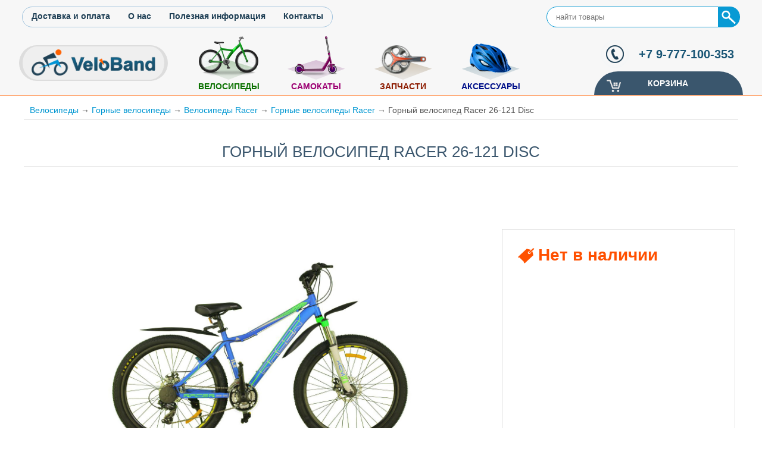

--- FILE ---
content_type: text/html; charset=utf-8
request_url: http://veloband.ru/item/42
body_size: 6763
content:
<!DOCTYPE html>
<html xmlns="http://www.w3.org/1999/xhtml" xml:lang="ru" lang="ru">
<head>

	<title>Купить Велосипед горный хардтейл 26 121 disk</title>
        <link rel="stylesheet" href="/template/css/style_before.css" type="text/css"/>
    <link rel="shortcut icon" href="/template/images/icons/favicon.png"/>
         <meta name="description" content="Предлагаем Купить Велосипед горный хардтейл 26 121 disk в интернет магазине Veloband"/>
        <meta name="keywords" content=""/>
    <link rel="alternate" href="http://m.veloband.ru/item/42"/>
  <script type="application/ld+json">
{
  "@context" : "http://schema.org",
  "@type" : "Product",
  "name" : "Racer 26-121 Disc",
    "image" : "http://veloband.ru/images/products/products/velo/full/racer/26-121.jpg",
    "description" : "Предлагаем Купить Велосипед горный хардтейл 26 121 disk в интернет магазине Veloband",
  "offers" : {
    "@type" : "Offer",
    "price" : "16200",
    "priceCurrency" : "RUB"
  }
}
</script>
 
 
<!-- Global site tag (gtag.js) - Google Analytics -->
<script async src="https://www.googletagmanager.com/gtag/js?id=UA-36573414-5"></script>
<script>
  window.dataLayer = window.dataLayer || [];
  function gtag(){dataLayer.push(arguments);}
  gtag('js', new Date());

  gtag('config', 'UA-36573414-5');
</script>
<script data-ad-client="ca-pub-5273149697087980" async src="https://pagead2.googlesyndication.com/pagead/js/adsbygoogle.js"></script>

</head>

<body>
<header>


<div id="top">
<div id="top_menu">
<div class="wrap_1200">
<div class="top_menu_left">
<ul>
<li><div class="J_a" data-string="article/info/8">Доставка и оплата</div></li>
<li><div  class="J_a" data-string="article/info/9">О нас</div></li>
<li><div  class="J_a" data-string="article/poleznaya">Полезная информация</div></li>
<li><div  class="J_a" data-string="article/info/10">Контакты</div></li>
</ul>

</div>
<div class="search"><form action="/search" method="get"><input name="text" type="text" placeholder="найти товары" /><input name="but_search" type="submit" value=""/></form></div>
</div></div>
<div class="wrap_fix_position">
<div class="wrap_1200" style="height: 114px;">

<div id="logo">

<a href="/"><img src="/template/images/logotip.png" alt="интернет магазин по продаже велосипедов, самокатов и велоаксессуаров VeloBand"/></a>

</div>
<div class="wrap_menu">
<nav><div id="menu">
<ul>
        <li id="id_5">
                            <a class="menu_velo" href="/products/velo">Велосипеды</a>
                   
                                      <div class="sub_cat">
                        <ul>
                                                    <li class="submenu_item" id="1"><a class="menu_detskie_velosipedy" href="/products/detskie_velosipedy">
                                <img src='/template/images/icons/svg/detskie.svg' alt='Детские'/>                                <span>Детские</span></a>
                                                                <div class="sub_sub_cat">
                                     <ul class="menu_tags_ul">
                                                                                                                                                                                                                           <li id="6"><a class="menu_detskie_12" href="/tags/detskie_12">колеса 12"</a></li>   
                                                                                                                                                                                                                               <li id="7"><a class="menu_detskie_14" href="/tags/detskie_14">колеса 14"</a></li>   
                                                                                                                                                                                                                               <li id="8"><a class="menu_detskie_16" href="/tags/detskie_16">колеса 16"</a></li>   
                                                                                                                                                                                                                               <li id="9"><a class="menu_detskie_18" href="/tags/detskie_18">колеса 18"</a></li>   
                                                                                                                                                                                                                               <li id="10"><a class="menu_detskie_20" href="/tags/detskie_20">колеса 20"</a></li>   
                                                                                                                                                                                                                                                                                                                                                                                                                                                                                                                                                                                                                                                                                                                                                                                                                                                                                                                                                                                                                                                                                                                                                                                                                                                                                                            
                                     
                                    </ul>
                                    <ul class="menu_vendor_ul">
                                                                                                                                                                                                                        <li id="3"><a class="menu_stels" href="/products/detskie_velosipedy/stels">Stels</a></li>   
                                                                                                                                                                                                                                                                    <li id="2"><a class="menu_forward" href="/products/detskie_velosipedy/forward">Forward</a></li>   
                                                                                                                                                                                <li id="5"><a class="menu_novatrack" href="/products/detskie_velosipedy/novatrack">Novatrack</a></li>   
                                                                                                                                                                                                                                                                                                                                                                                                                                                                                                                                                            </ul>
                                </div>
                            </li>       
                                                <li class="submenu_item" id="9"><a class="menu_podrostkovye-velo" href="/products/podrostkovye-velo">
                                <img src='/template/images/icons/svg/podrost.svg' alt='Подростковые'/>                                <span>Подростковые</span></a>
                                                                <div class="sub_sub_cat">
                                     <ul class="menu_tags_ul">
                                                                                                                                                                                                                                                                                                                                                                                                                                                                                                                                                                                                        
                                     
                                    </ul>
                                    <ul class="menu_vendor_ul">
                                                                                                                                                                                                                                                                                                            <li id="2"><a class="menu_forward" href="/products/podrostkovye-velo/forward">Forward</a></li>   
                                                                                                                                                                                <li id="5"><a class="menu_novatrack" href="/products/podrostkovye-velo/novatrack">Novatrack</a></li>   
                                                                                                                                                                                <li id="11"><a class="menu_stinger" href="/products/podrostkovye-velo/stinger">Stinger</a></li>   
                                                                                                                                                                                                                                                                                                                                                                                                                                                                                                                                                                                                                                                                                                        <li id="3"><a class="menu_stels" href="/products/podrostkovye-velo/stels">Stels</a></li>   
                                                                                                                        </ul>
                                </div>
                            </li>       
                                                <li class="submenu_item" id="2"><a class="menu_dorozhnye_velo" href="/products/dorozhnye_velo">
                                <img src='/template/images/icons/svg/dorozhnye.svg' alt='Дорожные'/>                                <span>Дорожные</span></a>
                                                                <div class="sub_sub_cat">
                                     <ul class="menu_tags_ul">
                                                                                                                                                                                                                                                                                                                                                                                                   <li id="32"><a class="menu_dorozhnye_velosipedy_28" href="/tags/dorozhnye_velosipedy_28">колеса 28"</a></li>   
                                                                                                                                                                                                                                                                                                                   <li id="53"><a class="menu_dorozhnye_26" href="/tags/dorozhnye_26">колеса 26"</a></li>   
                                                                                                                                                                        
                                     
                                    </ul>
                                    <ul class="menu_vendor_ul">
                                                                                                                                                                                                                        <li id="3"><a class="menu_stels" href="/products/dorozhnye_velo/stels">Stels</a></li>   
                                                                                                                                                                                <li id="2"><a class="menu_forward" href="/products/dorozhnye_velo/forward">Forward</a></li>   
                                                                                                                                                                                                            </ul>
                                </div>
                            </li>       
                                                <li class="submenu_item" id="4"><a class="menu_skladnye_velo" href="/products/skladnye_velo">
                                <img src='/template/images/icons/svg/skladnye.svg' alt='Складные'/>                                <span>Складные</span></a>
                                                                <div class="sub_sub_cat">
                                     <ul class="menu_tags_ul">
                                                                                                                                                                                                                           <li id="54"><a class="menu_skladnye_20" href="/tags/skladnye_20">колеса 20"</a></li>   
                                                                                                                                                                                                                               <li id="55"><a class="menu_skladnye_24" href="/tags/skladnye_24">колеса 24"</a></li>   
                                                                                                                                                                                                                               <li id="56"><a class="menu_skladnye_26" href="/tags/skladnye_26">колеса 26"</a></li>   
                                                                                                                                                                                                                                                                                                                                                                                                                                                                                                                                                                                                                                                                                                                                                                                    
                                     
                                    </ul>
                                    <ul class="menu_vendor_ul">
                                                                                                                                                                                                                        <li id="3"><a class="menu_stels" href="/products/skladnye_velo/stels">Stels</a></li>   
                                                                                                                                                                                                                                                                    <li id="2"><a class="menu_forward" href="/products/skladnye_velo/forward">Forward</a></li>   
                                                                                                                                                                                <li id="5"><a class="menu_novatrack" href="/products/skladnye_velo/novatrack">Novatrack</a></li>   
                                                                                                                                                                                                            </ul>
                                </div>
                            </li>       
                                                <li class="submenu_item" id="11"><a class="menu_zhenskie-velo" href="/products/zhenskie-velo">
                                <img src='/template/images/icons/svg/zhenskie.svg' alt='Женские'/>                                <span>Женские</span></a>
                                                                <div class="sub_sub_cat">
                                     <ul class="menu_tags_ul">
                                                                                                                                                                                                                           <li id="57"><a class="menu_zhenskie_24" href="/tags/zhenskie_24">колеса 24"</a></li>   
                                                                                                                                                                                                                               <li id="58"><a class="menu_zhenskie_26" href="/tags/zhenskie_26">колеса 26"</a></li>   
                                                                                                                                                                        
                                     
                                    </ul>
                                    <ul class="menu_vendor_ul">
                                                                                                                                    <li id="3"><a class="menu_stels" href="/products/zhenskie-velo/stels">Stels</a></li>   
                                                                                                                                                                                                                                                                    <li id="2"><a class="menu_forward" href="/products/zhenskie-velo/forward">Forward</a></li>   
                                                                                                                                                                                <li id="11"><a class="menu_stinger" href="/products/zhenskie-velo/stinger">Stinger</a></li>   
                                                                                                                                                                                                                                                                                                                                                                                                                                                                        </ul>
                                </div>
                            </li>       
                                                <li class="submenu_item" id="3"><a class="menu_gornye_velo" href="/products/gornye_velo">
                                <img src='/template/images/icons/svg/gornye.svg' alt='Горные'/>                                <span>Горные</span></a>
                                                                <div class="sub_sub_cat">
                                     <ul class="menu_tags_ul">
                                                                                                                                       <li id="1"><a class="menu_26_dyuimov" href="/tags/26_dyuimov">колеса 26"</a></li>   
                                                                                                                                                                                                                               <li id="37"><a class="menu_gornye_27_5" href="/tags/gornye_27_5">колеса 27.5"</a></li>   
                                                                                                                                                                                                                                                                                                                                                                                                       <li id="41"><a class="menu_gornye_29" href="/tags/gornye_29">колеса 29"</a></li>   
                                                                                                                                                                                                                                                                                                                                                                                                                                                                                                                                                                               <li id="72"><a class="menu_gornye_24" href="/tags/gornye_24">колеса 24"</a></li>   
                                                                                                                                                                                                                                                                                                                                                                                                                                                                                                                                                                                                            
                                     
                                    </ul>
                                    <ul class="menu_vendor_ul">
                                                                                                                                                                                                                        <li id="3"><a class="menu_stels" href="/products/gornye_velo/stels">Stels</a></li>   
                                                                                                                                                                                <li id="2"><a class="menu_forward" href="/products/gornye_velo/forward">Forward</a></li>   
                                                                                                                                                                                                                                                                    <li id="11"><a class="menu_stinger" href="/products/gornye_velo/stinger">Stinger</a></li>   
                                                                                                                                                                                                                                                                                                                                                                                                                                                                                                                                                                                                                                                                                                                                                                                                                                                                                                                                                                                                                                                                                                                                            <li id="5"><a class="menu_novatrack" href="/products/gornye_velo/novatrack">Novatrack</a></li>   
                                                                                                                        </ul>
                                </div>
                            </li>       
                                                <li class="submenu_item" id="10"><a class="menu_dvuhpodvesy-velo" href="/products/dvuhpodvesy-velo">
                                <img src='/template/images/icons/svg/dvuh.svg' alt='Двухподвесы'/>                                <span>Двухподвесы</span></a>
                                                                <div class="sub_sub_cat">
                                     <ul class="menu_tags_ul">
                                                                                                                                                                                                                                                                                                               <li id="42"><a class="menu_dvuhpodvesy_20" href="/tags/dvuhpodvesy_20">колеса 20"</a></li>   
                                                                                                                                                                                                                               <li id="43"><a class="menu_dvuhpodvesy_24" href="/tags/dvuhpodvesy_24">колеса 24"</a></li>   
                                                                                                                                                                                                                               <li id="44"><a class="menu_dvuhpodvesy_26" href="/tags/dvuhpodvesy_26">колеса 26"</a></li>   
                                                                                                                                                                                                                               <li id="45"><a class="menu_dvuhpodvesy_27_5" href="/tags/dvuhpodvesy_27_5">колеса 27.5"</a></li>   
                                                                                                                                                                                                                                                            
                                     
                                    </ul>
                                    <ul class="menu_vendor_ul">
                                                                                                                                                                                                                        <li id="3"><a class="menu_stels" href="/products/dvuhpodvesy-velo/stels">Stels</a></li>   
                                                                                                                                                                                                                                                                    <li id="2"><a class="menu_forward" href="/products/dvuhpodvesy-velo/forward">Forward</a></li>   
                                                                                                                                                                                <li id="11"><a class="menu_stinger" href="/products/dvuhpodvesy-velo/stinger">Stinger</a></li>   
                                                                                                                                                                                                                                                                                                                                                                                                                                                                                                                                                                                                                    <li id="5"><a class="menu_novatrack" href="/products/dvuhpodvesy-velo/novatrack">Novatrack</a></li>   
                                                                                                                                                                                                            </ul>
                                </div>
                            </li>       
                                        </ul>
                </div>
            </li>
        <li id="id_7">
                            <a class="menu_samokaty" href="/products/samokaty">Самокаты</a>
                
                   
                      </li>
        <li id="id_6">
                            <a class="menu_zapchast" href="/products/zapchast">Запчасти</a>
                
                   
                      </li>
        <li id="id_13">
                            <a class="menu_acc" href="/products/acc">Аксессуары</a>
                
                   
                      </li>
</ul>

</div>
</nav>
</div><div id="phone"><div class="wrap_phone_img"><img class="base_phone" src="/template/images/icons/phone2.png"/><img class="light_phone" src="/template/images/icons/light_phone.png"/></div><span>+7 9-777-100-353</span>

<div id="cart" rel="no"><div class="J_a cart_btn" data-string="cart" style="padding-top:10px !important;">
<span style="line-height: 20px; height:20px; display: block; margin-right: 5px; float: left;">Корзина </span>
<span class="cart_count" style="line-height: 20px; height:20px; display: inline-block;">
</span></a></div></div>
</div>
</div>
<div class="clear"></div>
</div>


</header>

<div class="wrap_cont" >
<div id="content" style='width:100%;'>

<div class="bread">
   

<a href="/products/velo">Велосипеды</a><span> &#8594;</span> 

   

<a href="/products/gornye_velo">Горные велосипеды</a><span> &#8594;</span> 

   

<a href="/products/velo/racer">Велосипеды Racer</a><span> &#8594;</span> 

   

<a href="/products/gornye_velo/racer">Горные велосипеды Racer</a><span> &#8594;</span> 

   

<span>Горный велосипед Racer 26-121 Disc</span>

</div>
<h1 class="name_prod_h1">Горный велосипед Racer 26-121 Disc</h1>

<div style="margin: auto; min-height: 100px; width:100%"><!-- Yandex.RTB R-A-409158-1 -->
<div style="margin: auto;" id="yandex_rtb_R-A-409158-1"></div>
<script type="text/javascript">
    (function(w, d, n, s, t) {
        w[n] = w[n] || [];
        w[n].push(function() {
            Ya.Context.AdvManager.render({
                blockId: "R-A-409158-1",
                renderTo: "yandex_rtb_R-A-409158-1",
                async: true
            });
        });
        t = d.getElementsByTagName("script")[0];
        s = d.createElement("script");
        s.type = "text/javascript";
        s.src = "//an.yandex.ru/system/context.js";
        s.async = true;
        t.parentNode.insertBefore(s, t);
    })(this, this.document, "yandexContextAsyncCallbacks");
</script></div>
<div class="wrap_item">
 <div class="wrap_flex_top_block">
 <div class="image_block">
 
<div class='main_image'><div class='gellary' rel='/images/products/products/velo/full/racer/26-121.jpg'><img src='/images/products/products/velo/full/racer/26-121.jpg' alt='Купить Горный велосипед Racer 26-121 Disc'></div></div><ul>
<li class='thumb_image active_th'><span class='gellary' data-id='1050' rel='/images/products/products/velo/full/racer/26-121.jpg'><img class='img_th' src='/images/th/products/products/velo/full/racer/26-121_th.jpg' alt='как купить недорого Велосипед горный RACER 26-121 disk в Москве'></span></li></ul>
</div>
<div class="cart_block">
<div class="price">Нет в наличии</div>

</div>
</div>
</div>
<div class="info_block">
<div class="tab_caption">
 <div class="opisanie active_tab">Описание</div>
 <div class="opisanie">Характеристика</div>
 <div class="opisanie"><span>Отзывы </span><span>0</span></div>
 <div class="opisanie"><span>Задать вопрос </span><span>0</span></div>    
 </div>
  <div class="wrap_tabs_content">


<div class="opisanie_prod tabs_content tabs_content_active display_flex">
<div class="opisanie_d">Горный велосипед RACER 26-121 - это яркий, спортивный и современный байк с установленным оборудованием  Shimano. Легкая рама из алюминиевого сплава с универсальной заниженной геометрией в сочетании с мощными дисковыми тормозами  Zoom DB-280 позволяют легко управлять байком даже на бездорожье. Колеса диаметром 26 дюймов вместе с амортизационной вилкой ходом 80 мм., с функциями блокировки и регулировки предварительной нагрузки дают хороший накат и позволяют преодолевать неровности дороги без существенной потери скорости. Велосипед оснащен 21 - скоростной трансмиссией  Shimano позволяющей легко подниматься в любую горку и развивать большую скорость.  Двойные алюминиевые обода исключат появление "восьмерки". Привлекательный дизайн и качество сборки хардтейла заслуживают внимание. Дополнительно установлены пластиковые крылья, подножка и отражатели. Горный велосипед Рейсер 26-121 в сочетании с установленным оборудованием отлично подойдет как для катания в стиле кросс-кантри, так и для марафонов.</div>


 
<div class="opisanie_type">
<div class="feature type_velo">Тип</div>
<ul>
<li><a style="margin-bottom:7px; text-decoration: underline;" href="/tags/26_dyuimov">Горные велосипеды 26 дюймов</a></li>


<li><a style="margin-bottom:7px; text-decoration: underline;" href="/tags/gornye_s_diskovym_tormozom">Горные велосипеды с дисковыми тормозами</a></li>


<li><a style="margin-bottom:7px; text-decoration: underline;" href="/tags/gornye_hardtail">Горные велосипеды хардтейлы</a></li>


</ul>
</div>

</div>

<div style="display: none;" class="opisanie_desc " >
<table class="param_item">
<tbody>


<tr>
<th>Основное</th>
<th></th>
</tr>
<tr><td class="feature_name_h">Цвет</td><td class="feature_value_h">Синий, Серый</td></tr>
<tr>
<th>Рама</th>
<th></th>
</tr>
<tr><td class="feature_name_h">Рама</td><td class="feature_value_h">16", алюминиевая жесткая</td></tr>
<tr>
<th>Амортизация</th>
<th></th>
</tr>
<tr><td class="feature_name_h">Вилка</td><td class="feature_value_h">MD-780ST с регулировкой жесткости и блокировкой, ход-80мм, Д-30мм</td></tr>
<tr>
<th>Рулевой узел</th>
<th></th>
</tr>
<tr><td class="feature_name_h">Руль</td><td class="feature_value_h">Стальной с переменным сечением</td></tr>
<tr><td class="feature_name_h">Вынос руля</td><td class="feature_value_h">Promax MA-45 (алюминий)</td></tr>
<tr>
<th>Тормозная система</th>
<th></th>
</tr>
<tr><td class="feature_name_h">Тормоза</td><td class="feature_value_h">Дисковые Zoom DB-280</td></tr>
<tr>
<th>Трансмиссия</th>
<th></th>
</tr>
<tr><td class="feature_name_h">Количество скоростей</td><td class="feature_value_h">21</td></tr>
<tr><td class="feature_name_h">Каретка</td><td class="feature_value_h">VP-BC73 (картридж)</td></tr>
<tr><td class="feature_name_h">Шифтеры / манетки</td><td class="feature_value_h">Shimano EF-51</td></tr>
<tr><td class="feature_name_h">Цепь</td><td class="feature_value_h">KMC Z50</td></tr>
<tr><td class="feature_name_h">Переключатель передний</td><td class="feature_value_h">Shimano FD-TX50</td></tr>
<tr><td class="feature_name_h">Переключатель задний</td><td class="feature_value_h">Shimano RD-TX35</td></tr>
<tr><td class="feature_name_h">Кассета</td><td class="feature_value_h">Shimano MF-TZ21</td></tr>
<tr>
<th>Колеса</th>
<th></th>
</tr>
<tr><td class="feature_name_h">Размер колеса (дюйм)</td><td class="feature_value_h">26</td></tr>
<tr><td class="feature_name_h">Обода</td><td class="feature_value_h">Двойной алюминиевый</td></tr>
<tr><td class="feature_name_h">Покрышки</td><td class="feature_value_h">Innova IA-2545 26*2,35 (Тайвань)</td></tr>
<tr><td class="feature_name_h">Втулки</td><td class="feature_value_h">Kunteng KT-M65FQ /KT-M65R с эксцентриком</td></tr>
<tr>
<th>Дополнительно</th>
<th></th>
</tr>
<tr><td class="feature_name_h">Комплектация</td><td class="feature_value_h">Крылья, подножка</td></tr>
</tbody></table>
</div>

<div style="display: none;" class="opisanie_prod tabs_content" >
<div class="wrap_otzyv" style="line-height: 1.3;color: #9c9c9c;margin-bottom: 20px;">На данный момент отзывов еще нет. Пожалуйста, оставьте свой отзыв, Напишите насколько точно запчасть подошла к Вашей мототехнике. Нам очень важно знать Ваше мнение</div>
<div data="J_box" rel="otzyvy.php" class="otzyv_button" data-id="42">Оставить отзыв</div>
</div>

<div style="display: none;" class="opisanie_prod tabs_content" >
<div class="wrap_otzyv"><div style="line-height: 1.3;color: #9c9c9c;margin-bottom: 20px;">Здесь Вы можете задавать любые вопросы по этой модели велосипеда. Мы с радостью ответим Вам.</div></div>
<div data="J_box" rel="vopros.php" class="vopros_button" data-id="42">Задать вопрос</div>
</div>


</div></div>

<div style="margin-bottom: 20px; width:100%">
<h2 style="width: 100%;color: #c40001;font-size: 18px;text-transform: uppercase;margin-top: 0;padding-top: 20px;padding-left: 30px;text-align: left;">Возможно, Вас заинтересует:</h2>
<ul>
<li style="list-style-type: square;margin-left: 40px;color: #00506f;"><a style="display: inline-block;border-bottom: 1px solid #a2e6ff;margin-bottom: 5px;" href="/tags/podrostkovye_velosipedy_dlya_devochek">велосипед подростковый для девочек 20 дюймов</a></li>
</ul>
</div>







</div></div></div>

<div style="clear: both;"></div>



<div id="footer">
<footer>
<div class="rating">
<span></span>
<div>
<!-- Yandex.Metrika counter -->
<script>
    (function (d, w, c) {
        (w[c] = w[c] || []).push(function() {
            try {
                w.yaCounter42880309 = new Ya.Metrika2({
                    id:42880309,
                    clickmap:true,
                    trackLinks:true,
                    accurateTrackBounce:true,
                    webvisor:true
                });
            } catch(e) { }
        });

        var n = d.getElementsByTagName("script")[0],
            s = d.createElement("script"),
            f = function () { n.parentNode.insertBefore(s, n); };
        s.type = "text/javascript";
        s.async = true;
        s.src = "https://mc.yandex.ru/metrika/tag.js";

        if (w.opera == "[object Opera]") {
            d.addEventListener("DOMContentLoaded", f, false);
        } else { f(); }
    })(document, window, "yandex_metrika_callbacks2");
</script>
<noscript><div><img src="https://mc.yandex.ru/watch/42880309" style="position:absolute; left:-9999px;" alt="" /></div></noscript>
<!-- /Yandex.Metrika counter -->

</div>
</div>
<div class="wrap_footer_menu">
<span>Каталог велосипедов</span>
<ul>
<li><div class="J_a" data-string="products/detskie_velosipedy">Детские велосипеды</div></li>
<li><div class="J_a" data-string="products/podrostkovye-velo">Велосипеды для подростков</div></li>
<li><div class="J_a" data-string="products/skladnye_velo">Складные велосипеды</div></li>
<li><div class="J_a" data-string="products/zhenskie-velo">Велосипеды для женщин</div></li>
</ul>
<ul>
<li><div class="J_a" data-string="products/dorozhnye_velo">Городские велосипеды</div></li>
<li><div class="J_a" data-string="products/gornye_velo">Горные велосипеды</div></li>
<li><div class="J_a" data-string="products/dvuhpodvesy-velo">Двухподвесные велосипеды</div></li>

</ul>
</div>
<div class="wrap_footer_menu">
<span>Компания</span>
<ul>
<li><div class="J_a" data-string="article/info/9">О компании</div></li>
<li><div class="J_a" data-string="article/info/8">Как оплатить?</div></li>
<li><div class="J_a" data-string="article/info/10">Наши контакты</div></li>

</ul>
</div>
<div class="wrap_right_footer_menu">
<span>Интернет магазин VeloBand</span>
<span>режим работы: с 9-00 до 20-00 ежедневно</span>
<span style="font-size: 26px;">+7 9-777-100-353</span>
</div>


<div style="position: absolute; bottom:10px; left:20px; color: #e0e3e4;">© 2015-2017 VeloBand.ru</div>
</footer>
</div>
<!-- BEGIN JIVOSITE CODE {literal} -->
<script type='text/javascript'>
(function(){ var widget_id = 'Z2yZFYVQ3s';var d=document;var w=window;function l(){var s = document.createElement('script'); s.type = 'text/javascript'; s.async = true;s.src = '//code.jivosite.com/script/widget/'+widget_id; var ss = document.getElementsByTagName('script')[0]; ss.parentNode.insertBefore(s, ss);}if(d.readyState=='complete'){l();}else{if(w.attachEvent){w.attachEvent('onload',l);}else{w.addEventListener('load',l,false);}}})();
</script>
<!-- {/literal} END JIVOSITE CODE -->
</body>
   
<link rel="stylesheet" href="/template/css/style.css" type="text/css"/>
<link rel="stylesheet" href="/template/css/filter.css" type="text/css"/>
<link rel="stylesheet" href="/template/css/J_slide.css" type="text/css"/>
<link rel="stylesheet" href="/template/css/otzyvy.css" type="text/css"/>
<script src="/template/js/jquery-3.js"></script>   
<script async src="/template/js/work.js"></script>
<script async src="/template/js/filter.js"></script>
<script async src="/template/js/image.js"></script>
<script async src="/template/js/J_slider.js"></script>
<script async src="/template/js/J_box.js"></script>
</html>

--- FILE ---
content_type: text/html; charset=utf-8
request_url: https://www.google.com/recaptcha/api2/aframe
body_size: 269
content:
<!DOCTYPE HTML><html><head><meta http-equiv="content-type" content="text/html; charset=UTF-8"></head><body><script nonce="nFr4xqHc1zxG6BIQyW2CvQ">/** Anti-fraud and anti-abuse applications only. See google.com/recaptcha */ try{var clients={'sodar':'https://pagead2.googlesyndication.com/pagead/sodar?'};window.addEventListener("message",function(a){try{if(a.source===window.parent){var b=JSON.parse(a.data);var c=clients[b['id']];if(c){var d=document.createElement('img');d.src=c+b['params']+'&rc='+(localStorage.getItem("rc::a")?sessionStorage.getItem("rc::b"):"");window.document.body.appendChild(d);sessionStorage.setItem("rc::e",parseInt(sessionStorage.getItem("rc::e")||0)+1);localStorage.setItem("rc::h",'1769602439488');}}}catch(b){}});window.parent.postMessage("_grecaptcha_ready", "*");}catch(b){}</script></body></html>

--- FILE ---
content_type: text/css
request_url: http://veloband.ru/template/css/style_before.css
body_size: 21
content:
li{list-style: none;}

--- FILE ---
content_type: text/css
request_url: http://veloband.ru/template/css/style.css
body_size: 8973
content:
@font-face {
   font-family: 'Open Sans';
   src: url(/template/fonts/opensans.ttf);
        
}
.J_a {
    cursor: pointer;
}
.bread .J_a {
    color: #0097d2;
    display: inline-block;
}
p {
 display: block;
    -webkit-margin-before: 0em;
    -webkit-margin-after: 0em;
    -webkit-margin-start: 0px;
    -webkit-margin-end: 0px;   
}
.content_box {
    width: 600px;
    height: 300px;
    background: #fff;
    padding: 20px;
    box-sizing: border-box;
}
.add_item_cart {
    font-size: 24px;
    text-align: center; 
}
.wrap_but_cart {
    position: relative;
      
}

.wrap_but_cart a, .cart_complete {
    height: 40px;
    background: #14c301;
    color: #fff;
    line-height: 40px;
    display: inline-block;
    font-size: 18px;
    padding-left: 8px;
    padding-right: 8px;
    box-sizing: border-box;
    background-image: url(/template/images/icons/cart-white.png);
    background-repeat: no-repeat;
    padding-left: 40px;
    border: 1px solid #0e9000;
    cursor: pointer;
    display: block !important;
    margin: auto !important;
    width: 400px;
    margin-bottom: 30px !important;
    text-align: center;
}

.wrap_but_cart .close_window {
    height: 40px;
    background: #c30101;
    color: #fff;
    line-height: 40px;
    display: inline-block;
    font-size: 18px;
    padding-left: 8px;
    padding-right: 8px;
    box-sizing: border-box;
    /* background-image: url(/template/images/icons/cart-white.png); */
    background-repeat: no-repeat;
    cursor: pointer;
    /* padding-left: 40px; */   
    
}

.pop_window {
    position: absolute;
    margin: auto;
    top: 0;
    left: 0;
    right: 0;
    bottom: 0;
    z-index: 10000;
    background: rgba(86, 86, 86, 0.64);
    border: 1px solid rgba(255, 255, 255, 0.5);
    padding: 5px;
    box-sizing: border-box;
   
}
.pop_window img {
    max-width: 100%;
    max-height: 100%;
    margin: auto;
    display: block;
    background: #fff;
    padding: 5px;
    box-sizing: border-box;}

.close_pop {
      width: 46PX;
    HEIGHT: 46PX;
    POSITION: absolute;
    right: -23px;
    top: 0;
    /* background: #3c5a70; */
    background: url(/template/images/icons/but_pop.png);
    z-index: 100;
    cursor: pointer;
}

.left_pop {
    width: 20PX;
    HEIGHT: 100%;
    POSITION: absolute;
    left: -70px;
    top: 0px;
    /* background: url(/template/images/icons/but_pop.png); */
    background-repeat: no-repeat;
    z-index: 10;
    cursor: pointer;
    width: 50%;
}

.left_pop span {
    background: url(/template/images/icons/but_pop.png) no-repeat 0 -50px;
    width: 46px;
    height: 46px;
    display: block;
    position: absolute;
    top: 50%;
    left: 0;
    opacity: 0.5;
}
.left_pop span:hover {
opacity: 1;
}
.right_pop {
        outline: none;
    width: 20PX;
    HEIGHT: 100%;
    POSITION: absolute;
    right: -70px;
    top: 0px;
    /* background: url(/template/images/icons/but_pop.png); */
    background-repeat: no-repeat;
    z-index: 10;
    cursor: pointer;
    width: 50%;
}

.right_pop span {
    background: url(/template/images/icons/but_pop.png) no-repeat 0 -100px;
    width: 46px;
    height: 46px;
    display: block;
    position: absolute;
    top: 50%;
    right: 0;
    opacity: 0.5;
}
.right_pop span:hover {
opacity: 1;
}
.wrap_pop {    
    position: fixed;
    top: 0;
    left: 0;
    width: 100%;
    height: 100%;
    background: rgba(0, 0, 0, 0.70);
    z-index: 100000;
}

body {
    margin: 0;
    background-color: #ffffff;
    font-family: Arial, Helvetica, sans-serif;
    line-height: 1.3;
    color: #565656;
    font-size: 14px;
    overflow-x: hidden;
}

a {

    color: #0097d2;  
    text-decoration: none
}

.wrap_prod a {
    color:#909ba2;
}
.pagination ul {
        display: flex;
    margin-top: 2px;
    margin-bottom: 5px;
    flex-wrap: wrap;
}
.tag_vendor {
    margin-bottom: 5px;
}
.tags {
    
    margin-bottom: 5px;
    padding: 5px;
    }
    
.tags a, .tags_a {
    display: inline-block;
    color: #0076a5;
    padding: 7px;
    border: 1px solid #0097d2;
    margin-top: 5px;
    
}

.tags_vendor a, .tags_vendor_a {
    padding: 4px;
    border: 1px solid #007349;
    border-bottom: 1px solid #007349;
    border-top: 1px solid #007349;
    display: inline-block;
    background: #f9f9f9;
    color: #174c00;
    margin-right: 4px;
    margin-bottom: 3px;
    /* border-radius: 2px; */
    font-size: 14px;
}

.Jssylka {
    cursor: pointer;
}

.tags a:hover, div.tag_active, .tags_a:hover {
color: #ffffff;
    display: inline-block;
    box-sizing: border-box;
    text-decoration: none;
    background: #0097d2;
    padding: 7px;
    border: 1px solid #0073a0;
}

.tags_vendor a:hover, div.tag_vendor_active {
    padding: 4px;
    border: 1px solid #007349;
    border-bottom: 1px solid #007349;
    border-top: 1px solid #007349;
    display: inline-block;
    background: #00a569;
    color: #FFF;
    margin-right: 4px;
    margin-bottom: 3px;
    /* border-radius: 2px; */
    position: relative;
}

div.tag_vendor_active:after {
}



.tags_name {
    color: #afafaf;
    font-size: 12px;
    margin-bottom: 4px;
}


.pagination a {
    padding: 10px;
    border: 1px solid #5a849e;
    display: inline-block;
    background: #fff;
    color: #0097d2;
    margin-right: 5px;
}
.pagination a:hover {
    background: #f7725d;
    color: #fff;
    border: 1px solid #c30202;}

.pagination a.active_page, .pagination span.active_page  {
   padding: 10px;
    border: 1px solid #5a849e;
    display: inline-block;
    background: #0097d2;
    background: linear-gradient(to top, #0079c3, rgb(8, 154, 212));
    color: #ffffff;
    margin-right: 5px;
}
.pagination span {
        color: #949494;
    font-size: 12px;
    margin-right: 10px;
}

ul {
    margin:  0;
    padding: 0;
}
h1, h2, h3 {
    font-family: 'Open Sans' ,sans-serif;
    text-transform: uppercase;
    font-weight: normal;
    text-align: center;  
    
}
H2 {
    font-size: 16px;
}

/*         ����         */
#menu {
    color: #fff;
    margin: auto;
    width: 100%;
    font-size: 20px;
}
#menu > ul {
    width: 100%;
    display: flex;
    justify-content: space-between;
}

.wrap_menu {
    position: relative;
    z-index: 800;
    width: 50%;
    max-width: 50%;
    /* top: 10px !important; */
    padding-top: 15px;
    width: 550px;
  
}

#top {
    height: 160px;
    background: #f7f7f7;
}

#top_menu {
display: flex;
    display: flex;
    /* height: 50px; */
    /* border-bottom: 1px solid #ddd; */
    /* box-shadow: 0px 3px 5px #ababab; */
    box-sizing: border-box;
    padding: 0 5px;
}

#top_menu .J_a {
    color: #1d3e54;
    font-size: 14px;
    font-weight: bold;
    cursor: pointer;     
}
#top_menu a:hover {
        color: #ff5000;
    text-decoration: underline;
}

.top_menu_left {
    max-width: 60%;
    box-sizing: border-box;
    border: 1px solid #a2c4de;
    display: inline-block;
    margin-top: 11px;
    line-height: 30px;
    border-radius: 50px;
}

.top_menu_left ul {
    display: flex;
    justify-content: left;
}

.top_menu_left ul li {
    padding: 0px 15px;
}
.top_menu_right {
       width: 30%;
    box-sizing: border-box;
    display: flex;
    justify-content: flex-end;
}
#menu li {
    display: block;
}
#menu li a, #menu .J_a {
    color: #0b2a40;
    text-decoration: none;
    text-transform: uppercase;
    font-size: 14px;
    display: block;
    transition: all 0.5s ease;
    height: 100px;
    font-weight: bold;
    box-sizing: border-box;
    padding-top: 75px;
    background-position: center top;
    width: 110px;
    text-align: center;
}

#menu li ul li {
       float: none;
    font-size: 16px;
    line-height: 35px;
    /* width: 300px; */
    margin: 0px;
    border-bottom: 1px solid #ddd;
    height: 35px;
    padding-bottom: 5px;
    padding-top: 5px;
    
}
#menu li ul li:hover {
background: #e0e0e0;}

.sub_cat {
  display: none; 
  position: relative; 
  left:-150px;
}
.sub_sub_cat{
    display: none;
    position: absolute;
    top: -1px;
    left: 300px;
    width: 350px;
    background: #fff;
    border: 1px solid #587080;
    min-height: 292px;
    padding: 20px;
    padding-top: 10px;
}
.menu_tags_ul {
    position: static !important;
    display: block !important;
    float: left;
    padding-right: 20px;
    border-right: 1px solid #ddd;
} 
.menu_tags_ul li, .menu_vendor_ul li    {
    height: 20px !important;
    line-height: 20px !important;
    border-bottom: none !important;
    padding-top: 3px !important;
    padding-bottom: 3px !important;
    }    
.menu_tags_ul li a, .menu_vendor_ul li a  {  
    font-size: 14px !important;
    text-transform: lowercase !important;
    font-weight: normal !important;
    
} 
.menu_vendor_ul {
  position: static !important;
  display: block !important;
  float: left; 
  -webkit-columns: 2;
  -moz-columns: 2;
  columns: 2;  
}
.menu_vendor_ul li {
    -webkit-column-break-inside: avoid;
    page-break-inside: avoid;
    break-inside: avoid-column;
}   
.sub_cat > ul  {
    position: absolute;
    font-size: 16px;
    z-index: 500;
    background: #f3f3f3;
    border: 1px solid #587080;
    width: 300px !important;
    display: block !important;
}

#menu li ul li a {
    padding-top: 0;
    font-size: 14px;
    color: #3c5a70;
    padding-left: 25px;
    height: 100%;
    display: flex;
    width: 100%;
}

#menu li ul li a img {
  margin-right: 10px; 
  padding-bottom: 8px;  
}
#id_5 {
  background: url(/template/images/icons/id_5.png) no-repeat;
  background-position: center 40px;  
}

#id_7 {
  background: url(/template/images/icons/id_7.png) no-repeat;
  background-position: center 40px;  
}
#id_6 {
  background: url(/template/images/icons/id_6.png) no-repeat;
  background-position: center 40px;  
}
#id_13 {
  background: url(/template/images/icons/id_13.png) no-repeat;
  background-position: center 40px;  
}

.menu_velo {
    background: url(/template/images/icons/velo_menu.png) no-repeat;
    color: #0b7100 !important;
}
.menu_velo:hover {
 background-position: center 10px !important;
 color: #00b910 !important;
}
    

.menu_samokaty {
    background: url(/template/images/icons/samokat_menu2.png) no-repeat;
    color: #9c0072 !important;   
}

.menu_samokaty:hover {
    color: #e600a8 !important;
    background-position: center 10px !important; 
}

    
.menu_acc {
       background: url(/template/images/icons/acc_menu.png) no-repeat;
    color: #00108a !important;
        background-position: center 12px !important;
   
}

.menu_acc:hover {
    background-position: center 21px !important;
    color: #0064ff !important;
   
}



.menu_zapchast {
    background: url(/template/images/icons/zap_velo2.png) no-repeat;
    color: #8c1b00 !important;
    background-size: 77px;
    background-position: center 15px !important;   
}

.menu_zapchast:hover {
   color: #ff3100 !important;
    background-position: center 25px !important;   
}


ul {
    
    display: block;
    list-style-type: disc;
    -webkit-margin-before: 0em;
    -webkit-margin-after: 0em;
    -webkit-margin-start: 0px;
    -webkit-margin-end: 0px;
    -webkit-padding-start: 00px;

}

li {
    list-style: none;
}
.wrap_item {
    margin-top: 5px;
    display: flex;
    flex-wrap: wrap;
    justify-content: center;
    
}

.wrap_item th {
    color: #fff;
    background: #587080;
    height: 30px;
}
.wrap_item table {
    border: 1px solid #ddd;
    border-collapse: collapse;
    width: 90%;
    margin-top: 10px;
}
.wrap_item td {
   
}

.wrap_prod {
    width: 300px;
    height:350px;
    margin-bottom: 20px;
    position: relative;
    margin-right: 5px;
    
   
} 

.wrap_prod_second {
    width: 100%;
    overflow: hidden;
    position: absolute;
    height: 350px;
    box-sizing: border-box;
    background: #fff;
    z-index:310;
    border: 1px solid #dadada;
    box-shadow: 0px 0px 0px #676767;
    transition: all 0.2s ease;
}

.wrap_prod_second:hover {
    border: 2px solid #ff6100;
    width: 101%;
    margin-top: -5px;
    margin-left: -5px;
    box-shadow: 6px 6px 10px 2px rgba(35, 35, 35, 0.3); 
}
.wrap_prod:nth-child(4n) {
padding-right: 0px;    
    
 
    
}

.image_prod {
   padding: 5px;
    position: relative;
    
    height: 180px;
    margin-bottom: -15px;
    display: flex;
    align-items: flex-end;
    z-index: 1;
}
.image_prod a {
    width: 100%;
    height: 100%;
}

.effect_hover {
position: absolute;
    width: 100%;
    height: 100%;
    top: 0;
    background: none;
    transition: all 0.5s ease;
        z-index: 300;
}

.effect_hover:hover {
background: rgba(30, 62, 84, 0.20);
}

.wrap_desc_prod {
    position: relative;
    z-index: 10;
    padding-top: 5px;
    padding-right: 10px;
    padding-left: 10px;
    box-sizing: border-box;
    
}

.wrap_prod .name_prod, .name_article {
    font-size: 18px;
    border-bottom: 1px solid #dadada;
    padding-right: 7px;
    margin: 7px;
    margin-top: 2px;
    margin-bottom: 0px;
    /* font-weight: bold; */
    color: #294254;
    font-weight: bold;
    /* padding-top: 40px; */
    padding-bottom: 5px;
    /* margin-top: -25px; */
    position: relative;
    z-index: 100;
    margin-right: 5px;
    margin-left: -5px;
    text-align: left;
    text-transform: uppercase;
    font-family: 'Open Sans' ,sans-serif;
    margin: auto;
    display: block;
    /* margin-bottom: -15px; */
    max-width: 100%;
    overflow: hidden;
    white-space: nowrap;
    letter-spacing: -.025em;
    }
.wrap_prod .name_prod:after {
  content: "";
    height: 100%;
    width: 10px;
    position: absolute;
    top: 0;
    right: 0;
    background: -webkit-gradient(linear,left top,right top,from(hsla(0,0%,100%,0)),color-stop(76%,#fff));
    background: -webkit-linear-gradient(left,hsla(0,0%,100%,0),#fff 76%);
    background: linear-gradient(90deg,hsla(0,0%,100%,0) 0,#fff 76%);  
    }
 .wrap_prod .name_prod:hover {   
    color:#f7725d;}
    
.content_prod {
    padding-top: 2px;
    text-align: left;
    line-height: 1.1;
    display: block;
   
} 

.content_prod p {
     margin:0;
   
} 
  
.image_prod img {
        margin: auto;
    display: block;
    /* margin-bottom: -15px; */
    max-width: 100%;
    max-height: 100%;
    
}

.category_list_active a {
   color: #ff7800; 
    
    
}

.category_list a {
   color: #7d7d7d; 
    
    
}  

.thumb_image {
       display: block;
    margin-right: 15px;
    list-style: none;
    /* width: 120px; */
    width: 100%;
    height: 100px;
    max-width: 150px;
    max-height: 150px;
    margin-bottom: 10px;
    box-sizing: border-box;
    
}

.img_th {
       margin: auto;
    padding: 3px;
    display: block;
    box-sizing: border-box;
    max-width: 100%;
    max-height: 100%;
}

.disactive_th {
 border: 1px solid #ddd;   
}    
.active_th {
 border: 1px solid #ff8a00;    
}

.tab_caption {
      margin: 5px 0 0;
    /* border-bottom: 2px solid #e44700; */
    /* height: 55px; */
    box-sizing: border-box;
    display: flex;
    /* max-width: 1200px; */
    margin: auto;
    /* justify-content: flex-end; */
    /* margin-top: 5px; */
    padding-top: 15px;
    /* padding-bottom: 5px; */
    /* border-bottom: 1px solid #ddd; */
    /* background: #f3f3f3; */
    box-sizing: border-box;
}

.tab_caption li {
    float: left;
    color: #5460a8;
    margin-right: 10px;
    padding: 8px 20px;
    /* margin: 6px 0 0; */
    list-style: none;
    height: 45px;
    box-sizing: border-box;
    cursor: pointer;
    font-size: 16px;
    margin-left: 20px;   
}

.tab_caption .active_tab {
       /* line-height: 0px; */
    color: #ffffff;
    border: 1px solid #007349;
    border-bottom: 0;
    /* border-bottom: 2px solid #fff; */
    background: #00a569;
    margin-right: 10px;
    font-size: 16px;
} 
.tab_caption .home_tab span {
    transform: skewX(30deg);
    display: block;}



.opisanie {
    padding: 3px 13px;
    color: #325269;
    border: 1px solid #ddd;
    border-bottom: 0;
    background: #fff;
    margin-right: 10px;
    font-size: 16px;
    font-family: 'Open Sans', sans-serif;
    text-transform: uppercase;
    line-height: 25px;
    cursor: pointer;
    background: #ddd;
    color: #827f7f;
}


.wrap_tabs_content {

    position: relative; 
    
}
.tabs_content {
    clear: both;
    position: absolute;
    display:none;
   
   
}
.tabs_content_active {
    width: 100%;
    margin: auto;
    position: absolute;
    box-sizing: border-box;
    z-index: 100;
    display: block;
    
}

.wrap_cont {
    width: 100%;
    margin: auto;
    display: flex;
    padding: 10px 40px;
    box-sizing: border-box;
    
}

.wrap_cont_home {
    width: 100%;
    margin: auto;
    display: flex;

    
}

#left {
    line-height: 1.6;
    display: block;
    border-right: 1px solid #dddddd;
    width: 250px;
    padding-bottom: 50px;
   
}

#content {
    width: calc(100% - 260px);
    background: #fff;
    box-sizing: border-box;
    padding-bottom: 20px;
   
}

#content h1 {
    color: #3a566d;
    margin-top: 0;
    margin-bottom: 0;
    padding-top: 40px;
    padding-bottom: 10px;
}

.category_list, .category_list_active {
    border-bottom: 1px solid #ddd;
    box-sizing: border-box;
    margin-right: 10px;
    margin-left: 10px;
}

.wrap_feature label {
    display: inline-block;
    width: 20px;
    height: 20px;
    background-color: #ddd;
    border: 1px solid #ddd;
    box-sizing: border-box;
    border-radius: 50px;
    margin-right: 8px;
    transition: all 0.5s ease;
    float: left;
    
}
.wrap_fix_position {
       width: 100%;
    background: rgb(247, 247, 247);
    z-index: 800;
    border-bottom: 1px solid #ffa772;
     position: relative; 
}
.wrap_feature span {
    display: block;
    height: 20px;
    line-height: 20px;
   
}

.wrap_feature input[type="checkbox"],.wrap_feature input[type="radio"] {
    /*opacity: 0; 
    position: absolute; */
    
}

.wrap_feature input[type="radio"]:checked + label {

    border: 2px solid #f7735d;
    background-color: rgb(236, 202, 196);
    box-sizing: border-box;
    
}

.wrap_feature input[type="radio"]:checked ~ span {
    color: #f7735d;
   
}

#logo {    
    max-width: 20%;
    float: left;
    position: relative;
    z-index: 3;
    padding-top: 30px;
    width: 250px;}

#logo a, .logo_a {
    display: block;
    width: 250px;
    height: 60px;
    font-size: 48px;
    line-height: 60px;
    padding: 5px;
    padding-left: 15px;
    padding-right: 15px;
    border: 2px solid #ddd;
    border-left: 6px solid #ddd;
    border-right: 6px solid #ddd;
    border-radius: 50px;
    background: #efefef;
    box-sizing: border-box;
    
} 

#logo img {
    width: 100%;
    padding-bottom: 4px;
}

.search {
    width: 27%;
    padding-top: 11px;
    /* border-radius: 50px; */
    /* border: 1px solid #089ad4; */
} 

#content form {
    display: block;
    margin: auto;
    max-width: 400px;
}  

#content textarea {
        display: block !important;
    margin-bottom: 10px!important;
    margin-top: 10px !important;
    height: 80px;
    line-height: 30px;
    padding: 5px;
    width: 100%;
    box-sizing: border-box;
    border: 1px solid #b5b5b5;
    font-family: Arial;
}

.search form {
        display: flex;
                
}    
.search form input[type="text"] {
    height: 35px;
    width: 100%;
    padding-left: 15px;
    box-sizing: border-box;
    margin: 0;
    border: 1px solid #089ad4;
    border-radius: 50px 0 0 50px;
}

.search form input[type="submit"] {
    margin: 0;
    height: 35px;
    background: #089ad4;
    background-image: url(/template/images/icons/search.png);
    /* background: #089ad4; */
    border: none;
    width: 40px;
    background-size: 25px;
    background-repeat: no-repeat;
    background-position: 5px 5px;
    cursor: pointer;
    border-radius: 0 50px 50px 0;
}

input[name="but_search"]::after {
    content: "Dfccz";
    border-right: 20px solid #089ad4;
    border-top: 20px solid transparent;
    border-bottom: 20px solid transparent;
}
.clear {
    clear:both;
}

#phone {
    width: 20%;
    font-size: 20px;
    font-weight: bold;
    text-align: center;
    padding-left: 65px;
    display: block;
    margin-left: 10px;
    line-height: 30px;
    padding-top: 20px;
    max-width: 240px;
    color: #175474;
   
}
#phone span {
    display: block;
    height: 50px;
    line-height: 50px;
} 

.wrap_phone_img {
   float: left;
    position: relative;
    width: 50px;
    height: 50px;
}
.base_phone {
    position: absolute;
    left: 0;
    top: 0;
    right: 0;
    bottom: 0;
    width: 30px;
    height: 30px;
    margin: auto;}
 .light_phone {
   position: absolute;
    left: 0px;
    top: 0px;
    right: 0;
    bottom: 0px;
    z-index: 10;
    width: 30px;
    margin: auto;
    opacity: 0;  
 }   

.wrap_1200 {
    width: 95%;
    max-width: 1400px;
    margin: auto;
    display: flex;
    position: relative;
    /* border-bottom: 1px solid #ffa772; */
    justify-content: space-between;
}

#cart {
    margin: auto;
    position: relative;
    justify-content: space-between;
    position: absolute;
    right: 0;
    bottom: 0;
    background: #3a566d;
    width: 250px;
    /* height: 40px; */
    border-radius: 50px 50px 0 0;
}
#cart .J_a {
    padding: 10px 10px 0px 20px;
    display: block;
    background: url(/template/images/icons/svg/cart.svg) no-repeat 20px 10px;
    padding-left: 90px;
    color: #fff;
    font-size: 16px;
    font-family: 'Open Sans', sans-serif;
    text-transform: uppercase;
    font-size: 14px;
    font-weight: bold;
    height: 40px;
    text-align: left;
    box-sizing: border-box;
    line-height: 20px;
    background-size: 27px;
    padding-top: 7px !important;
    
  
} 
.allprice {
    display:block;
}

.registr a {
    line-height: 40px;
    padding: 0 10px 0px 10px;
    border-left: 1px solid #ddd;
    display: block;
    float: left;
   
} 

.home_tab {
      padding: 0px 15px;
    /* border-radius: 5px 5px 0px 0; */
    margin-right: 20px !important;
    /* background: rgba(255, 255, 255, 0.69); */
    line-height: 45px;
    font-size: 18px !important;
    cursor: pointer;
    border: 1px solid #ddd;
    border-top: 1px solid #fff;
    transform: skewx(-30deg);
    margin-left: 15px; 
}

.top_45 {
    margin-top: -45px;
}
 #banner {
    height: 380px;
    background: url(/template/images/banner/veloband.jpg);
    background-position: center center;
    position: relative;
    border-bottom: 1px solid #b5bbbd;
   
 }
.wrap_flex_top_block {
      display: flex;
      width: 100%;
      margin-right: 5px;  
      
}
.h1_slide {
    width: 40%;
    position: absolute;
    right: 0px;
    bottom: 10px;
    padding: 20px;
    background: rgba(10, 21, 31, 0.71);
    border: 1px solid #ddd;
    border-right: 10px solid #ff580d;
    color: #fff;
}
.h1_slide div {
    
}
.name_prod_h1 {
    margin: 0;
    font-size: 26px;
    margin-bottom: 0px;
    border-bottom: 1px solid #ddd;
    line-height: 28px;
}
.image_block {
   width: 70%;
    /* float: left; */
    background: #fff;
    padding: 10px;
    /* padding-right: 0; */
    /* margin-right: 10px; */
    box-sizing: border-box;
}

.image_block ul {
   width: 100%;
    box-sizing: border-box;
    padding-right: 5px;
    padding-left: 5px;
    margin-top: 10px;
    display: flex;
    flex-wrap: wrap; 
    
}
.main_image {
        padding: 5px;
    padding-right: 15px;
    padding-left: 15px;
    width: 100%;
    height: 400px;
    max-width: 800px;
    max-height: 600px;
    /* box-sizing: border-box; */
    margin: auto;
    /* float: right; */
    background: #fff;
    box-sizing: border-box;
    /* border: 1px solid #ddd; */
}
.main_image>div {
 height:100%;   
    }

.main_image img {
   display: block;
    max-width: 100%;
    max-height: 100%;
        margin: auto;
}

.cart_block {
   width: calc(35% - 10px);
    float: right;
    margin-left: 5px;
    background: #fff;
    border: 1px solid #ddd;
    padding: 25px;
    box-sizing: border-box;
}

.feature {
    font-weight: bold;
    margin-bottom: 10px;
    margin-top: 15px;
}

.info_block {
    margin-right: 5px;
    clear: both;
    width: 100%;
} 

.price {
        font-size: 28px;
    color: #ff5000;
    font-weight: bold;
    background: url(/template/images/icons/price.png) no-repeat 0px;
    padding-left: 35px;
    
}

.price_skidka {
    font-size: 16px;
    color: #737373;
    position: relative; 
    display: inline-block; 
}

.price_skidka:after {
    border-bottom: 1px solid red;
    content: "";
    width: 110%;
    position: absolute;
    right: -4%;
    top: 50%;
} 

.skidka {
    height: 31px;
    line-height: 31px;
    display: inline-block;
    background: #00a569;
    padding: 0px 10px 0px 10px;
    color: #fff;
    border: 1px solid #007349;
}

.price_prod {
    font-size: 14px;
    /* font-weight: bold; */
    color: #8f9ba2;
    text-align: center;
    text-align: center;
    padding: 2px;
    padding-left: 35px;
    font-family: 'Open Sans' ,sans-serif;
    margin-bottom: 50px;
}

.price_prod span {
        font-size: 24px;
    font-weight: bold;
    color: #c30101;
}

.qwty {
           width: 50px;
    text-align: center;
    height: 40px;
    border-width: 1px;
    border-style: solid;
    border-color: #ddd;
    padding: 0px;
    box-sizing: border-box;
}

.add-to-cart {
    height: 40px;
    background: #c30101;
    color: #fff;
    line-height: 40px;
    display: inline-block;
    font-size: 18px;
    padding-left: 8px;
    padding-right: 8px;
    background-image: url(/template/images/icons/cart-white.png);
    background-size: 35px;
    background-position: 180px;
    background-repeat: no-repeat;
    margin-left: 5px;
    cursor: pointer;
    width: 130px;
    text-align: center;
    border-radius: 50px;
    transition: all 0.5s ease;
    margin-top: 20px;
    
}
.add-to-cart:hover {
   padding-right: 40px;
    background-color: #f70000;
    background-image: url(/template/images/icons/cart-white.png);
    background-size: 35px;
    background-position: 135px;
    background-repeat: no-repeat;  
}    


.delete_one {
    width: 20px;
    height: 20px;
    background: url(/template/images/del.png);
    background-size: 20px;
    cursor: pointer;
    margin: auto
}

.fil_cat li input {
    display: none !important;
    position:absolute;
    width:170px;
    
}
.fil_cat li input[type="radio"]+label {
    background: url(/template/images/icons/filter_radio.png) no-repeat 0 0;
    padding-left: 20px
    
}
.fil_cat li input[type="radio"]:checked + label {
    background: url(/template/images/icons/filter_radio.png) no-repeat 0 -15px;
    color: #ff5000;
    
    
}
.filter {
border-left: 1px solid #ddd;
    border-top: 1px solid #ddd;
    border-bottom: 1px solid #ddd;
    border-right: 1px solid #ddd;
    margin: 2px;
}

.wrap_filter {
    padding:8px;
}

.filter_tit {
    font-family: 'Open Sans', sans-serif;
    text-transform: uppercase;
    color: #f2f2f2;
    margin-top: 10px;
    border-bottom: 1px solid #ddd;
       background: #00a569;
    cursor: pointer;
    padding: 0 5px;
    margin-right: -5px;
    margin-left: -5px;
   }
.filter_move  .filter_tit {
   background-image: url(/template/images/icons/svg/strelka.svg);
    background-repeat: no-repeat;
    background-position: right center;
    padding-right: 30px;
}
.wrap_price {
margin-top: 5px;
}
.filter_move ul {
    display:none;
}
.first_filter_tit {
        border-top: none;
    margin-top: 0;
}
.input_price {
      border-style: solid;
    border-width: 1px;
    border-color: #a5a5a5;
    border-left: none;
    width: 80px;
    color: #c50303;
    line-height: 30px;
    height:30px;
    font-size: 14px;
    outline: none;
   
}

.before_price {
    border: 1px solid #a5a5a5;
    line-height: 30px;
    display: inline-block;
    background: #fff;
    padding: 1px;
    border-right: none;
    padding-right: 4px;
    padding-left: 4px;
    /* box-sizing: border-box; */
    height: 30px;
}
.cat_name {
    display: block;
    font-size: 18px;
    color: #ff5100;
    font-weight: bold;
    line-height: 1em;
}
.param_item {
   
    background: #fff;
    
    border-collapse: separate;
    border-spacing: 0px;
    border: 1px solid #ddd; 
    max-width: 700px;
}

.param_item th {
    background: linear-gradient(to top, #dddddd, #ffffff);
    color: #345164;
    line-height: 30px;
}

.feature_name {
        display: inline-block;
    width: 40%;
    line-height: 25px;
    padding-left: 25px;
    color: #fff;
    box-sizing: border-box;
    font-weight: bold;
    text-indent: 0;
    background: #037349;
    border-radius: 50px 0 0 50px;
}

.feature_name_h {
    width: 50%;
    line-height: 25px;
    border-bottom: 1px solid #ddd;
    padding-left: 10px;
}
.feature_value {
    display: inline-block;
    width: 59%;
    color: #fff;
    line-height: 25px;
    padding-right: 10px;
    padding-left: 15px;
    box-sizing: border-box;
    text-indent: 0;
}

.feature_value_h {
    text-align: left;
    width: 50%;
    border-bottom: 1px solid #ddd;
    line-height: 25px;
    padding-right: 10px;
}
.param_item tr:nth-child(2n) {
    background: #f5f5f5;
    
}

.filter_but {
    height: 40px;
    width: 100%;
    background: #c30101;
    color: #fff;
    line-height: 40px;
    display: inline-block;
    font-size: 18px;
    box-sizing: border-box;
    border: none;
    text-align: center;
    margin: auto;
    display: block;
    cursor: pointer;
    margin-top: 20px !important;
}

.opisanie_desc {
    background: #fff;
    padding: 10px;
    border: 1px solid #ddd;
    justify-content: flex-start;

}

.opisanie_prod {
    background: #fff;
    border: 1px solid #ddd;
    box-sizing: border-box;
    line-height: 1.5;
    text-indent: 20px;
}

.display_flex {
    overflow: hidden;
    display: flex;
    flex-wrap: wrap;     
}

.opisanie_h {
   width: 515px;
    box-sizing: border-box;
    margin-left: 15px;
    padding-bottom: 30px;
    max-height: 300px;
}
.opisanie_h:after {
    content: "";
    display: block;
    width: 80px;
    background: #efefef;
    position: absolute;
    top: 0;
    right: -80px;
    height: 100%;
    z-index: -1;   
}

.opisanie_type {
    width: 100%;
    box-sizing: border-box;
    margin-left: 15px;
    padding-bottom: 30px;
}

.opisanie_type ul {
    display: inline-block;
    padding: 20px;
    border: 1px solid#0097d2;
    border-radius: 10px;
}

.type_velo {
    background: url(/template/images/icons/svg/gornye.svg) no-repeat;
    height: 30px;
    padding-left: 40px;
    color: #3a566d;
    line-height: 30px;
    font-size: 18px;
}

.vybor_box {
    border: 1px solid #ddd;
    padding: 6px;
    margin-bottom: 10px;
    background: #f9f9f9;      
}
.opisanie_d {
    width: calc(80% - 535px);
    padding-right: 20px;
    box-sizing: border-box;
    z-index: 10;
    padding: 20px;
    text-align: justify;
    border-bottom: 1px solid #ddd;
}
.opisanie_d h3 {
    color: #345064;
    text-align: left;
    font-weight: bold;
    margin-top: 20px;
    margin-bottom: 5px;}
    
.h3_h {
       color: #037349;
    font-weight: bold;
    background: #fff;
    text-align: left;
    margin-left: 0px;
    padding-left: 15px;
    padding-top: 5px;
    padding-bottom: 5px;
    border-right: none;
    text-indent: 0;
    margin-bottom: 7px;
    margin-left: 240px;
}
.opisanie_h li {
       border: 1px solid #037349;
    border-radius: 50px;
    width: 400px;
    margin-bottom: 12px;
    background: #06a569;
    text-indent: 0;
    margin-left: 100px;
    }
    
.transform_14 {
    transform: skew(14deg);
    line-height: 35px;
}


.wrap_pass {
      display: flex;
      flex-wrap: wrap; 
      height:100%
}
.box {
    width: 50%;
    height: 50%;
    border: 1px solid #ddd;
    box-sizing: border-box;
    
}

/*������*/
.wrap_article_content {
    display:flex;
}
.wrap_article {
        margin: 5px;
    margin-left: 0;
}
.content_article {
    width: calc(100% - 235px);
    background: #fff;
    border: 1px solid #ddd;
    box-sizing: border-box;
    padding: 10px;
}

.content_article_item {
    text-align: justify;
    background: #fff;
    border-bottom: 1px solid #ddd;
    box-sizing: border-box;
    width: 100%;
    padding-left: 40px;
    padding-right: 40px;
    padding-bottom: 20px;
    padding-top: 20px;
    margin-bottom: 20px;
    max-width: 1250px;
    margin: auto;
}
.content_article_item h2 {
    color: #ff492c;
    font-size: 20px;
    margin: 55px 5px 10px 0px;
    font-size: 22px;}
    
.content_article_item h3 {   
           text-align: left;
    font-size: 16px;
    color: #243e52;
    font-weight: bold;
    margin: 20px 0 0px 0px;}

.content_article_item p {
    
    -webkit-margin-before: 0em;
    -webkit-margin-after: 0em;
    -webkit-margin-start: 0px;
    -webkit-margin-end: 0px;
    margin: 5px 0 10px 0;
}
.content_article_item table {
    border-collapse: collapse;
    border: 1px solid #ddd;
    padding: 10px;
    margin-top: 20px;
}
.content_article_item td {
    line-height: 24px;
    padding: 5px;
    border: 1px solid #ddd;}
    
.content_article_item th {
background: #5a849e;
color: #fff;
text-align: center;
line-height: 24px;
padding: 8px;
border: 1px solid #fff;}
        
.content_article_item li {
list-style-type: disc;
    color: #5a849e;}


.wrap_article_content img {
        margin-right: 5px;
        border: 1px solid #ddd;
        max-width: 230px;
}

.name_article {
        text-align: left;
    border-bottom: 1px solid #ddd;
    padding-left: 7px;
    padding-right: 7px;
    margin: 7px;
    /* margin-top: 15px; */
    font-weight: bold;
    color: #0097d2;
}

/* ������������*/

.form_show {
    position: relative;
    z-index: 10;
}

.delete_image, .delete_param, .delete_prod {
    width: 20px;
    height: 20px;
    background: url(/template/images/icons/delete.png);
    cursor: pointer;
}

.wrap_admin_content {
    width: 1200px;
    margin: auto;   
}
.wrap_admin_content input {
    width: 600px;
    line-height: 20px;
    padding: 5px;
    border: 1px solid #ddd; }
    
.input-append, .wrap_full_image {
        display: flex;
            align-items: center;
}
.input-append a, .full_image_create a {
    padding: 5px 10px;
    background: #319400;
    color: #fff;
    border-radius: 5px;
    height: 20px; }
.butt_add,  {
    width: 20px;
    height: 20px;
    
    
}

.butt_add, .button_add {
background: url(/template/images/icons/plus.png);
width: 20px;
    height: 20px;
}
.admin_content a {
    display:  block;
    padding: 5px;
}
.param_create {
       
    width: 600px;
    
}

.item_create {
    display: flex;
    flex-wrap: wrap;
    margin-bottom: 5px;
    border: 1px solid #ddd;
    padding: 5px;
    position: relative;
    
}
.button_add {
    width: 20px;
    height: 20px;
    
    position: absolute;
    top: 2px;
    right: 2px;
    cursor: pointer;
}
.param_create select {
       width: 20%;
    height: 40px;
    margin: 0;
}

.param_create input[type=text] {
       height: 40px;
    width: 100%;
    padding: 0;
    box-sizing: border-box;
    padding: 0 5px;
        margin: 0;
}
.param_feature_create {
       width: calc(70% - 10px);
    margin: 0 5px;
}

.param_feature_name {
   width: 20%;
  
}
.item_param {
        display: flex;
    flex-wrap: wrap;
    width: 100%;
    margin-bottom: 5px;
}
.item_param select {
    width: 55%;
    height: 20px;
    margin-right: 5px;
    margin-left: 5px;
}
.param_feature_create input {
    height: 20px !important;
}

.choose {
    width: 15% !important;
    margin: 0 !important;
}

.wrap_related_cat {
    width: 350px;
    padding: 5px;
    border: 1px solid #ddd;
    height: 100px;
    overflow-y: scroll;
}

.related_cat {
    display: flex;
    border-bottom: 1px solid #ddd;
    padding: 0 5px;
}

.related_cat div {
    width: 80%;
}
.related_cat input[type=checkbox] {
    width: 20%;
}

.add_new_feature {
    display:  flex;
}    
.add_variant, .add_feature {
    width: 10px;
    height: 10px;
    border: 1px solid #828282;
    background: #ddd;
    float: right;
    cursor: pointer;
    position: relative;
    top: -5px;
    left: 5px;
}    
.param_feature_price {
    width: calc(20% - 5px);
}

.edit_prod {
        width: 20px;
    height: 20px;
    background: #ddd;
}

.delete_prod {
    width: 20px;
    height: 20px;
    margin: 2px;
}

input, select {
        display: block;   
        margin: 5px;
}

#content input, #left input, #content select, #left select  {
    display: inline-block;
    margin: 0;
}
.err_fio, .err_eml, .err_phone, .err_city, .err_adress {
    background: #d80000;
    color: #fff;
    display: inline-block;
    padding: 3px;
    font-size: 12px;
    border-radius: 3px;
    position: relative;
    top: 15px; 
}
.wrap_input {
    display: flex;
    margin-bottom: 7px;
}
.wrap_input span {
        display: inline-block;
    line-height: 37px;
    margin-left: 5px;
}
.bread {
    height: 30px;
    line-height: 30px;
    background: #fff;
    border-bottom: 1px solid #ddd;
    padding-left: 10px;
}

.wrap_tab {
margin-top: 5px;
padding: 10px;
}

.cart_input {
       display: block !important;
    margin-top: 10px!important;
    margin-bottom: 10px !important;
    height: 40px;
    line-height: 30px;
    padding: 8px;
    box-sizing: border-box;
    width: 400px;
    border: 1px solid #b5b5b5;
}
.wrap_tab table {
    background: #fff;
    border: 1px solid #ddd;
    margin: auto;
}
.title_table {
    background: #345164;
    color: #fff;
    line-height: 30px;     
} 
.title_name {
        width: 50%;
}
.title_qwrty, .title_price {
    width: 15%;
    
}

.title_delete {
    width: 5%;
   
}

.td_qwty, .td_price {
 font-weight: bold;
 text-align:center;   
}

.td_price { 
color: #ff5000; 
 font-size: 18px;
    
}

.wrap_tab table td {
   border: 1px solid #ddd; 
   padding: 3px;

}

#footer {
        min-height: 200px;
    background: url(/template/images/backgrounds/footer.jpg);
    border-top: 1px solid #fff;
    position:relative;

}
#footer .J_a {
    color: #ced3d7;
}

.wrap_footer_menu {
    width: 400px;
    float: left;
    padding: 20px;  
    
}
.wrap_footer_menu span {
    display: block;
    color: #183246;
    font-weight: bold;}
.wrap_footer_menu ul {    
  float: left;
    width: 50%; }
.wrap_footer_menu li {
       padding-left: 10px;
    line-height: 22px;}
.wrap_footer_menu a {    
        color: #e0e3e4;}
        
.wrap_right_footer_menu {
    float: right;
    padding: 20px;
    padding-top: 30px;
    color: #d9dddf;
}
.wrap_right_footer_menu span {
    display: block;
    text-align: right;}                
     
.plus, .minus, .plus_c, .minus_c {
    width: 20px;
    height: 40px;
    background: #dddddd;
    background: linear-gradient(to top, #dddddd, #ffffff);
    border: 1px solid #bdbdbd;
    box-sizing: border-box;
    cursor: pointer;
 }
 .minus, .minus_c {
    background-image: url(/template/images/icons/minus_item.png);
    background-size: 18px 38px;} 
    
.plus, .plus_c {
    background-image: url(/template/images/icons/plus_item.png);
    background-size: 18px 38px;}
    
 .wrap_qwty {
    display: flex;}  
    
.wrap_send_mail {
    display: flex;
    align-items: center;
    justify-content: center;
    height: 400px;
   background: url(/template/images/backgrounds/velo-quest.jpg);
    background-position: center center;
    border-top: 1px solid #ff5000;
    position: relative;}
    
.send_mail, .send_mail2 {
   width: 500px;
    border: 1px solid #949494;
    padding: 15px;
    background: rgba(255, 255, 255, 0.8);
    margin-top: 5px;
    box-sizing: border-box;}
    
 .wrap_send_mail h3 {
        font-size: 24px;
    color: #345164;
    font-weight: bold;
    margin-top: 0;
    margin-bottom: 0;}  

.kod_tovara, .filter_cat, .send_mail input, .send_mail2 input {
    display: block;
    width: 100%;
    box-sizing: border-box;
    margin-top: 5px;
    margin-bottom: 5px;
    height: 40px;
    line-height: 40px;
    padding: 3px;
    margin-top: 3px !important;
    margin-bottom: 3px !important;
    border: 1px solid #0391af;}      


    
.send_mail textarea, .send_mail input, .send_mail2 input, .send_mail2 textarea {
    padding-left: 25px;
    display: inline-block;
    margin: 0;
    width: 100%;
    box-sizing: border-box;
    margin-top: 5px !important;}
 
 .wrap_send_mail span {
    display: block;}
    
#content textarea, .send_mail textarea {
    display: block !important;
    margin-bottom: 10px!important;
    margin-top: 10px !important;
    height: 80px;
    padding: 5px;
    padding-left: 15px;
    padding-right: 15px;
    width: 100%;
    box-sizing: border-box;
    border: 1px solid #0391af;
    font-family: Arial;}  
    
.add_cart {
        width: 100%;
    position: absolute;
    bottom: 10px;
    left: 10px;
    z-index: 500;
    max-width: 100px;
    min-width: 50px;
    margin: auto;
    cursor: pointer;
    box-sizing: border-box;
    color: #fff;
    height: 25px;
    background: #c30101;
    line-height: 25px;
    display: inline-block;
    font-size: 14px;
    padding-left: 8px;
    padding-right: 8px;
    background-image: url(/template/images/icons/cart-white.png);
    background-size: 35px;
    background-position: 180px;
    background-repeat: no-repeat;
    /* margin-left: 5px; */
    cursor: pointer;
    text-align: center;
    border-radius: 50px;
    transition: all 0.5s ease;
  
 } 
 
 .add_cart:hover {
    background: #f70000;
 } 
 .sub_strelka {
    background: url(/template/images/icons/strelka_tag.png);
    width: 24px;
    height: 15px;
    position: absolute;
    top: 21px;
    z-index:100;}  
 
 .sub_tag {
    padding: 3px;
    background: #f0f0f0;
    border: 1px solid #ababab;
    position: relative;
    top: 2px;
    min-width: calc(100% - 5px);
    display: inline-block;
    box-sizing: border-box;
    margin-bottom: 5px;
 } 
 .sub_tag a {
        padding-right: 10px;
        font-size: 12px;
        text-decoration: underline;
 } 
 
 .item_feature {
    position: absolute;
    top:350px;
    z-index: 210;
    background: #f1f1f1;
    background-image: url(/template/images/icons/svg/feature.svg);
    background-repeat: no-repeat;
    background-position: right;
    border-bottom: 1px solid #b5bbbd;
    padding: 5px;
    width: 100%;
    box-sizing: border-box;
    
    padding-right: 50px;
 }
 .f_name {
    color: rgb(30,62,84);
    font-weight: bold;
    line-height: 20px;
 } 
 .f_name img {
    margin-right: 3px;
 }  
 
 .nalichie_prod {
   position: absolute;
    right: 10px;
    bottom: 10px;
    color: #868686;
    line-height: 20px;    
 }
 
 .nalichie {
    
    background: url(/template/images/icons/svg/vnalichie.svg) no-repeat;
    padding-left: 25px;
    height: 20px;
    display: block;
    color:#0d840d;
  
 } 
 
  .predzakaz {
   background: url(/template/images/icons/svg/predzakaz.svg) no-repeat;
    padding-left: 25px; 
    height: 20px;
    display: block; 
 } 
 
 .wrap_prod_home {
    font-size: 14px;
    width: 45%;
    margin-bottom: 50px;
    overflow: hidden;
    position: relative;
    margin-right: 12px;
    box-sizing: border-box;
    padding: 10px;
   
}  
 
.image_prod_home {
    padding: 5px;
    position: relative;
     margin-top: -12px;
    margin-left: -12px;
    margin-right: -12px;
} 

.image_prod_home img {
    max-width: 100%;
    max-height: 100%;
    display: block;
    margin: auto;
}
.search_block_home  {
    text-align:right;
    }


.search_block_home a {
    color: #de5f40;
    letter-spacing: -0.3pt;
    display: inline-block;
    margin-bottom: 2px;
    margin-left: 10px;
    font-size: 13px;
}

.vendor_home a {
    color: #de5f40;
    margin-right: 5px;
    display: inline-block;
    margin-bottom: 2px;
    font-size: 16px !important;
    letter-spacing: -0.3pt;
    display: inline-block;
    margin-left: 3px;
    margin-right: 3px;
}

.vendor_home {
text-align: right;
}

.desc_cat {
    margin-top: 20px;
    color: #8a8a8a;
    margin-bottom: 20px;
    padding: 0 5px 20px 110px;
    border-bottom: 1px solid #ddd;
}

.tags_home a {
    color: #0094d6;
    font-size: 16px;
    letter-spacing: -0.3pt;
    margin-right: 6px;
    margin-bottom: 6px;
    display: inline-block;
    padding: 5px;
    border: 1px solid #80cdef;
}
.tags_home a:hover {
    color: #ffffff;
    display: inline-block;
    box-sizing: border-box;
    text-decoration: none;
    background: #0097d2;
    border: 1px solid #0073a0;}
.tags_home {
    text-align:left;
}
.title_vendor_home {
        padding-right: 10px;
    white-space: normal;
    font-size: 24px;
    margin-bottom: 10px;
    text-transform: uppercase;
    top: 0;
    text-align: right;
    color: #1e4054;
    font-weight: normal;
}
.title_cat_home {
    padding-right: 10px;
    white-space: normal;
    font-size: 24px;
    margin-bottom: 10px;
    text-transform: uppercase;
    top: 0;
    text-align: right;
    color: #ffffff;
    font-weight: normal;
    margin-top: -57px;
    z-index: 20;
    position: relative;
    margin-left: -7px;
    margin-right: -7px;
    margin-top: :-60px;
    background: rgba(0, 0, 0, 0.7);
    padding-right: 30px;
    padding-top: 10px;
    padding-bottom: 10px;
    }
    
.models_collection{    
    margin-bottom: 5px;
    border: 1px solid #ffa56e;
    padding: 5px;
    background: #f9f9f9;
    display:none;}
    
.models_collection a {    
     padding: 4px;
     display: inline-block;
     color: #a23e00;
     text-decoration: underline;
    
    } 
.models_collection a:hover {   
    padding: 4px;
    padding-bottom: 0;
    color: #ff6100;
    display: inline-block;
    border-bottom: 4px solid #ff6100;
    box-sizing: border-box;
    text-decoration: none;
    } 
.but_open_collection {
    display: inline-block;
    padding: 10px;
    background: #ff6100;
    color: #fff;
    border-radius: 50px;
    position: relative;
    font-size: 12px;
    cursor: pointer;
}
.tags_left_name {
text-align: center;
    font-weight: bold;
    margin-top: 30px;
    color: #1d3e54;
}
.tag_vendor_left, .tag_left_vendor_active {
    display: block;
    padding-left: 35px;
    position: relative;
    margin-left: 15px;
    color: #1e4054;
    margin-bottom: 10px;
       
}
.tag_left_vendor_active {
    color: #0097d2;
    font-weight: bold;
}

.tag_vendor_left:before {
    content: "";
    position: absolute;
    width: 20px;
    height: 20px;
    border: 1px solid #1e4054;
    top: 3px;
    left: 0;
    border-radius: 50px;
}

.tag_left_vendor_active:before {
    content: "";
    position: absolute;
    width: 20px;
    height: 20px;
    border: 1px solid #ddd;
    top: 3px;
    left: 0;
    border-radius: 50px;
    background: #0097d2;
}

.left_tag {    display: block;
    padding-left: 35px;
    position: relative;
    margin-left: 15px;
    color: #1e4054;
    margin-bottom: 10px;
    padding-right: 10px;
}

.left_tag:before {
    content: "";
    position: absolute;
    width: 20px;
    height: 20px;
    border: 1px solid #1e4054;
    top: 3px;
    left: 0;
}

.close_left_tag {
    display: block;
    padding-left: 35px;
    position: relative;
    margin-left: 15px;
    color: #ddd;
    margin-bottom: 10px;
}

.close_left_tag:before {
    content: "";
    position: absolute;
    width: 20px;
    height: 20px;
    border: 1px solid #ddd;
    top: 3px;
    left: 0;
}

.active_left_tag {
    display: block;
    padding-left: 50px;
    position: relative;
    /* margin-left: 15px; */
    color: #ff6100;
    margin-bottom: 10px;
    font-weight: bold;
    background: #ffeee4;
    padding-bottom: 3px;
    padding-top: 3px;
    background-image: url(/template/images/icons/close_filter.png) !important;
    background-repeat: no-repeat;
    background-repeat: no-repeat;
    background-size: 20px;
    background-position: center right;
}

.active_left_tag:before {
   content: "";
    position: absolute;
    width: 20px;
    height: 20px;
    border: 1px solid #ffbb93;
    top: 3px;
    left: 15px;
}
.active_left_tag:after {
    content: " ";
    background: url(/template/images/icons/checked.png);
    position: absolute;
    top: 0px;
    left: 17px;
    width: 25px;
    height: 25px;
    background-size: 20px;
    background-repeat: no-repeat;
    }

 

--- FILE ---
content_type: text/css
request_url: http://veloband.ru/template/css/filter.css
body_size: 889
content:
.form_select_outer {
    display: inline-block;
    position: relative;
    background: #fff;
    margin-bottom: 8px;
    margin-right: 8px;
}
.hidden_obj {
   display: none !important;  
}
.form_select {
    height: 33px;
    border: 1px solid #ddd;
    padding-right: 25px;
    padding-left: 5px;
    line-height: 30px;
    position: relative;
    cursor: pointer;
    box-sizing: border-box;
}
.select_button {
    width: 20px;
    height: 20px;
    background: url('/template/images/icons/select_button.jpg') no-repeat;
    position: absolute;
    top: 6px;
    right: 3px;
    cursor: pointer;
}
.select_checked {
    font-weight: bold;
    background: linear-gradient(to top, #a9e2fb 0%, #ffffff 100%);
    color: #00709e;
}
.form_select_popup {
    border: 1px solid #ddd;
    padding: 7px;
    position: absolute;
    left: 0;
    top: 34px;
    background: #fff;
    box-sizing: border-box;
    min-width: 100%;
    max-height: 120px;
    overflow-y: auto;
    z-index: 20;
}
.select_item, .select_item_multiple {
    padding: 5px;
    cursor: pointer;
}
.select_clear {
    background: url('/template/images/icons/select_clear.jpg') no-repeat !important;
    z-index: 10;
    display: none;
}
.z_10 {
    z-index:0;
}
.form_text {
    height: 33px;
    border: 1px solid #ddd;
    padding-right: 15px;
    padding-left: 5px;
    line-height: 30px;
    position: relative;
    min-width: 60px;
    box-sizing: border-box;
}
.form_text input {
    border: none;
    max-width: 50px;
    height: 30px;
    outline: none;
    padding: 0; 
    
}

#search {
    max-width: 1300px !important;
    width: 100%;
}

#search input[type="submit"] {
    background: #0a9ad5;
    color: #fff;
    border: 1px solid #00709e;
    height: 40px;
    font-size: 18px;
    cursor: pointer;
    position: absolute;
    right: 10px;
    top: 10px;
    width: 120px;
}  
.wrap_filter {
    height: 130px;
    background: #f9f9f9;
    border: 1px solid #ddd;
    margin-top: 5px;
    padding: 5px;
    position: relative;
    top: -25px;
}

.search_block {
    float: left;
    
}
.show_variants div{
   
}
.get_nalichie, .get_skidka {
    height: 20px;
    margin-bottom: 5px;
    padding-left: 60px;
    background: url('/template/images/icons/polzunok.png') no-repeat;
   
    cursor: pointer 
    
}
.clear_all_filter {
        position: absolute;
    top: 70px;
    right: 10px;
    width: 120px;
    text-align: center;
}

.item_active {    font-weight: bold;
    background: #e0eef5;
    color: #0081b7;}
.form_active {
    background: #e0eef5;
     color: #0081b7;
}
.but_open_search {
    display: inline-block;
    padding: 10px;
    background: #099ad5;
    color: #fff;
    border-radius: 50px;
    position: relative;
    top: -45px;
    margin-bottom: -40px;
    font-size: 12px;
    cursor: pointer;
}

--- FILE ---
content_type: text/css
request_url: http://veloband.ru/template/css/J_slide.css
body_size: 626
content:
.Jwrap_slider {
    width: 100%;
    height: 500px;
    color: #000;
    margin: auto;
    position: relative;
    overflow: hidden;
    /* padding: 10px; */
    box-sizing: border-box;
}

.Jblock {
    display: block;
    width: 100%;
    height: 500px;
    position: absolute;
    left: 0px;
    box-sizing: border-box;
      background-position: center !important;
    
}

.wrap_Jblock_info {
    left: 12%;
    position: absolute;
    top: 150px;
    color: #fff;
    overflow: hidden;  
}

.Jtitle {
    font-size: 56px;
    font-weight: bold;
    font-family: 'Open Sans';
    text-transform: uppercase;
    margin-bottom: 5px; 
    position: relative; 
    left: -100%;    
}

.Jblock_desc {
font-size: 18px; 
position: relative; 
left: -100%;  
} 

.Jimg img {
    display: block;
    margin: auto;
    max-width: 100%; 
} 

.Jblock_button {
    width: 100px;
    height: 25px;
    line-height: 25px;
    padding: 10px;
    background: rgba(72, 72, 72, 0.4);
    text-align: center;
    border: 1px solid #fff;
    margin-top: 30px;
    position: relative; 
    left: -100%;
}

.slider_J {
    width: 100%;
    position: relative;
    /* margin: auto; */
}
.JLeft, .JRight {
        position: absolute;
    width: 100px;
    height: 400px;
    cursor: pointer;
    z-index: 100;}
    
.JRight {
    right: 0;
}  

.JRight span {
    background: url(/template/images/icons/but_pop.png) no-repeat 0 -100px;
    width: 46px;
    height: 46px;
    display: block;
    position: absolute;
    top: 50%;
    right: 10px;
    opacity: 0.5;
}  

.JLeft span {
    background: url(/template/images/icons/but_pop.png) no-repeat 0 -50px;
    width: 46px;
    height: 46px;
    display: block;
    position: absolute;
    top: 50%;
    left: 10px;
    opacity: 0.5;
}

--- FILE ---
content_type: text/css
request_url: http://veloband.ru/template/css/otzyvy.css
body_size: 857
content:
 .otzyv_button {
    display: inline-block;
    padding: 10px;
    background: #ec6400;
    background-image: none;
    text-align: center;
    text-indent: 0;
    margin-top: 20px;
    margin-bottom: 10px;
    color: #fff;
    border-radius: 50px;
    cursor: pointer;
    transition: all 0.5s ease;
    background-size: 30px;
    background-image: url('/template/images/icons/otzyv_icon.png'); 
    background-position: 200px;
    background-repeat: no-repeat;}
    
 .otzyv_button:hover {
   padding-right: 40px;
   background:#ff6000; 
   background-image: url('/template/images/icons/otzyv_icon.png'); 
   background-size: 25px;
   background-position: 120px;
   background-repeat: no-repeat;
 }
 
  .vopros_button {
    display: inline-block;
    padding: 10px;
    background: #006c9c;
    background-image: none;
    text-align: center;
    text-indent: 0;
    margin-top: 20px;
    margin-bottom: 10px;
    color: #fff;
    border-radius: 50px;
    cursor: pointer;
    transition: all 0.5s ease;
    background-size: 30px;
    background-image: url('/template/images/icons/otzyv_icon.png'); 
    background-position: 200px;
    background-repeat: no-repeat;}
    
 .vopros_button:hover {
   padding-right: 40px;
   background:#0094d6; 
   background-image: url('/template/images/icons/otzyv_icon.png'); 
   background-size: 25px;
   background-position: 112px;
   background-repeat: no-repeat;
 }    
    
.wrap_otzyv {
    width: 40%;
    float: left;
    padding: 20px;
    padding-left: 40px;
    text-indent: 0;  
}  

/*������*/

.wrap_star {
    width: 80%;
    margin: auto;
    height: 80px;
    padding: 10px;
    display: flex;
    justify-content: space-around;
    box-sizing: border-box;
    
}

.star {
    width: 60px;
    height: 60px;
    cursor:pointer;  
}

.star_off {
   background: url('/template/images/icons/star_off.png') no-repeat; 
}

.star_on {
   background: url('/template/images/icons/star_on.png') no-repeat; 
}

.star_number {
    font-weight: bold;
    color: #bb0000;
    font-size: 16px;
}
.gray_20 {
    font-size: 12px;
    margin-top: 10px;
    color: #9e9e9e;
}

.wrap_otzyv_zagolovok {
    display: flex;
    align-items: baseline;
    position:relative;
    }

.name_otzyv {
    font-size: 18px;
    color: #ff6000;
    font-weight: bold;
}
.city_otzyv {
    font-weight: bold;
    text-align: left;
    text-indent: 0;
    margin-left: 20px;
    font-size: 14px;
}
.date_otzyv {
    color: #a0a0a0;
    text-indent: 0;
    margin-left: 5px;
    font-size: 14px;
}
.wrap_comment {
margin-top: 0px;
}
.title_otzyv {
    font-weight: bold;
    color: #3a566d;
    font-size: 14px;
}
.comment_otzyv {
text-align: justify;
line-height: 1.3;
} 

.wrap_block_otzyv {
    padding-bottom: 5px;
    border-bottom: 1px solid #648198;
    margin-bottom: 20px;
}
.rating_star {
    height: 20px;
    background: url(/template/images/icons/rating_star.png) repeat-x;
    position: absolute;
    right: 0;  
}

.comment_vopros {
    text-align: justify;
    line-height: 1.3;
    margin-bottom: 7px;
    padding-bottom: 5px;
    border-bottom: 1px solid #ddd;
}
.name_otvet {
    font-weight: bold;
    font-size: 18px;
    color: #0094d6;
}

--- FILE ---
content_type: image/svg+xml
request_url: http://veloband.ru/template/images/icons/svg/gornye.svg
body_size: 1915
content:
<?xml version="1.0" encoding="UTF-8"?>
<!DOCTYPE svg PUBLIC "-//W3C//DTD SVG 1.1//EN" "http://www.w3.org/Graphics/SVG/1.1/DTD/svg11.dtd">
<!-- Creator: CorelDRAW -->
<svg xmlns="http://www.w3.org/2000/svg" xml:space="preserve" width="50px" height="30px" style="shape-rendering:geometricPrecision; text-rendering:geometricPrecision; image-rendering:optimizeQuality; fill-rule:evenodd; clip-rule:evenodd"
viewBox="0 0 50 30.0009"
 xmlns:xlink="http://www.w3.org/1999/xlink">
 <defs>
  <style type="text/css">
   <![CDATA[
    .fil0 {fill:#99B1C6}
   ]]>
  </style>
 </defs>
 <g id="Слой_x0020_1">
  <metadata id="CorelCorpID_0Corel-Layer"/>
  <path class="fil0" d="M39.5753 12.2898c3.55169,0 6.4313,2.8808 6.4313,6.43249 0,3.55051 -2.87962,6.4313 -6.4313,6.4313 -3.55169,0 -6.4313,-2.8808 -6.4313,-6.4313 0,-2.37055 1.28272,-4.44227 3.19262,-5.55726l1.82132 4.23439c-0.322451,0.347255 -0.520883,0.811443 -0.520883,1.32288 0,1.07011 0.868138,1.93825 1.93825,1.93825 1.07011,0 1.93825,-0.868138 1.93825,-1.93825 0,-1.07011 -0.868138,-1.93825 -1.93825,-1.93825 -0.141737,0 -0.27993,0.0153548 -0.413399,0.0437022l-1.69966 -4.18242c0.662619,-0.230322 1.37248,-0.355523 2.11306,-0.355523zm-29.0832 0c1.41028,0 2.71308,0.454739 3.77374,1.22366l-3.07214 3.40168c-0.21733,-0.085042 -0.453558,-0.131106 -0.701597,-0.131106 -1.07011,0 -1.93825,0.868138 -1.93825,1.93825 0,1.07011 0.868138,1.93825 1.93825,1.93825 0.716952,0 1.34414,-0.390957 1.67958,-0.969716l4.54148 0.669706c-0.72522,2.75796 -3.23632,4.79306 -6.22106,4.79306 -3.55169,0 -6.4313,-2.8808 -6.4313,-6.4313 0,-3.55169 2.87962,-6.43249 6.4313,-6.43249zm4.93834 2.31149c0.931919,1.11618 1.49296,2.55244 1.49296,4.121l0 0.0484267 -4.52967 -0.424029 -0.0129925 -0.0626004 3.0497 -3.68279zm-4.93834 -4.65723c2.01502,0 3.87059,0.680336 5.35174,1.82132l2.52291 -2.7934 -0.379146 -1.04885 0.422848 -0.225598 -1.18823 -3.30719 -0.0366153 0.0188982c-0.475999,-0.517339 -1.15988,-0.855145 -2.1166,-0.92247 -0.14528,-1.23429 0.34253,-1.83431 1.75635,-1.50832 0.558679,0.138193 1.102,0.407493 1.67722,0.415761 0.822073,0.0141737 1.62643,-0.447652 2.4426,-0.348436 1.17051,0.142918 2.27251,1.15515 0.877587,1.32878l-2.6115 -0.0236228 -1.12208 0.585845 1.19295 3.29538 0.235047 -0.125201 0.372059 0.954361 12.8957 -2.62095 -0.954361 -2.92804 3.07451 -1.25437c0.872862,-0.356704 1.80478,-0.411037 2.47331,0.253945l0.36261 0.361429c0.111027,0.111027 0.146461,0.265756 0.09331,0.413399 -0.0531513,0.147642 -0.180714,0.233866 -0.334262,0.259851l-3.82689 0.650808 0.635453 1.93353 0.0921289 -0.0188982 2.17684 5.35765c0.935463,-0.340168 1.94534,-0.525607 2.99773,-0.525607 4.8474,0 8.77705,3.93083 8.77705,8.77823 0,4.84622 -3.92965,8.77705 -8.77705,8.77705 -4.84622,0 -8.77705,-3.93083 -8.77705,-8.77705 0,-3.3379 1.86266,-6.23996 4.60526,-7.72465l-1.3087 -3.04262 -9.15974 11.4263c0.140556,0.281111 0.219692,0.598838 0.219692,0.935463 0,0.835066 -0.48663,1.55556 -1.19177,1.89455l0.532694 1.92644 1.04767 0c0.0992157,0 0.180714,0.0803175 0.180714,0.179533l0 0.838609c0,0.0992157 -0.0814986,0.180714 -0.180714,0.180714l-2.94576 0c-0.0992157,0 -0.180714,-0.0814986 -0.180714,-0.180714l0 -0.838609c0,-0.0992157 0.0814986,-0.179533 0.180714,-0.179533l0.976802 0 -0.475999 -1.72092 -0.0437022 0c-0.918927,0 -1.70084,-0.59057 -1.9855,-1.41382l-2.02447 -0.298828c-0.898847,3.89304 -4.38793,6.7951 -8.55263,6.7951 -4.8474,0 -8.77705,-3.93083 -8.77705,-8.77705 0,-4.8474 3.92965,-8.77823 8.77705,-8.77823zm6.45257 2.82765c1.44217,1.56501 2.32448,3.65445 2.32448,5.95058 0,0.0897666 -0.00118114,0.178352 -0.00354342,0.268119l2.02329 0.190163c0.126382,-0.196069 0.283473,-0.369697 0.465369,-0.512615l-2.60796 -7.54512 -0.253945 -0.702778 -1.9477 2.35165zm3.6261 -2.95994l0.148824 0.382689 -0.150005 0.0897666 2.48157 7.67623 9.33573 -10.9822 -11.8161 2.83355z"/>
 </g>
</svg>


--- FILE ---
content_type: image/svg+xml
request_url: http://veloband.ru/template/images/icons/svg/dorozhnye.svg
body_size: 2311
content:
<?xml version="1.0" encoding="UTF-8"?>
<!DOCTYPE svg PUBLIC "-//W3C//DTD SVG 1.1//EN" "http://www.w3.org/Graphics/SVG/1.1/DTD/svg11.dtd">
<!-- Creator: CorelDRAW -->
<svg xmlns="http://www.w3.org/2000/svg" xml:space="preserve" width="50px" height="30px" style="shape-rendering:geometricPrecision; text-rendering:geometricPrecision; image-rendering:optimizeQuality; fill-rule:evenodd; clip-rule:evenodd"
viewBox="0 0 50 30.0009"
 xmlns:xlink="http://www.w3.org/1999/xlink">
 <defs>
  <style type="text/css">
   <![CDATA[
    .fil0 {fill:#99B1C6}
   ]]>
  </style>
 </defs>
 <g id="Слой_x0020_1">
  <metadata id="CorelCorpID_0Corel-Layer"/>
  <path class="fil0" d="M38.7012 29.4659c-4.42337,0 -8.01285,-3.58712 -8.01285,-8.01285 0,-3.29656 1.99258,-6.12775 4.83795,-7.35732l-0.760654 -2.22409c-3.39341,0.753567 -4.5214,7.39157 -8.28569,10.3196 0.0909477,0.25867 0.139374,0.536237 0.139374,0.825617 0,1.10082 -0.712227,2.03392 -1.69966,2.36818l0.392138 0.949636 1.18468 0 0 1.06893 -3.04025 0 0 -1.06893 0.972078 0 -0.338987 -0.819711c-1.32996,-0.0153548 -2.40716,-1.07011 -2.46386,-2.38826l-0.588208 -0.0472456c-0.750024,3.64618 -3.97926,6.38642 -7.84631,6.38642 -4.42455,0 -8.01285,-3.58712 -8.01285,-8.01285 0,-4.42219 3.5883,-8.01049 8.01285,-8.01049 2.11424,0 4.03832,0.81853 5.46986,2.15794l0.25867 -0.250402c-1.48705,-1.37012 -3.51035,-2.21464 -5.73916,-2.21464 -2.60441,0 -4.92535,1.15043 -6.43839,2.94694l-0.307096 0.3319 -0.263394 0.434659c-0.112208,0.174809 -0.219692,0.350798 -0.318908,0.532694l-0.863413 -0.428754c0.0377965,-0.0720495 0.0767741,-0.140556 0.116933,-0.210243l0 -2.0977 1.63588 0 0 0.0566947c1.3713,-1.27209 3.1501,-2.14141 5.13678,-2.40952l0 -0.5386 -1.97487 0 0 -0.939006 8.88926 0 0 0.939006 -1.17169 0 0 1.53784c0.722857,0.381508 1.38902,0.85042 1.97841,1.39493l0.783096 -0.760654 -0.483086 -1.64297 0.232684 0.00118114 -0.721676 -3.09104c-0.337806,0.116933 -0.676793,0.245677 -1.01106,0.389776l-1.77762 -0.967353c-0.504347,-0.524426 -0.411037,-1.02287 0.281111,-1.48942l0.896485 0.0295285c1.7788,0.492535 3.12293,0.301191 4.49542,0.150005 0.605925,0.085042 0.813805,0.343712 0.621279,0.773646l-0.387414 0.407493c-1.04413,0.131106 -2.07644,0.353161 -3.09104,0.698053l0.638997 -0.148824 0.759473 3.25286 0.355523 0.00236228 0.220873 0.759473 12.8543 -2.64103 -0.918927 -2.68591 0.17599 -0.059057 -0.471275 -1.40201 0.92247 -1.64533 -0.191345 -0.711046 -3.74657 -0.120476c-0.488992,-0.168903 -0.761835,-0.811443 0.158273,-0.930738l2.61268 0.132288c0.858688,-0.0437022 0.915383,-0.505528 -0.459463,-0.885855l-2.04337 -0.680336c-0.70514,-0.400406 -0.48663,-0.907115 0.152367,-0.884674l4.03359 1.02405c0.75711,0.483086 1.15634,1.10082 1.115,1.87683l-1.55556 3.06742 0.24922 0.892942 0.120476 -0.0413399 1.66304 4.87338 0.582302 -0.562222 0 -2.0977 1.59808 0 0 2.65284 -1.02169 0 -0.871681 0.843334 0.224417 0.656714c0.670887,-0.181895 1.37603,-0.27993 2.10597,-0.27993 4.42455,0 8.01167,3.5883 8.01167,8.01049 0,4.42573 -3.58712,8.01285 -8.01167,8.01285zm-16.9529 -15.2603l1.83313 6.31201 0.496079 0.00118114 0.00944912 0 0.00826798 0 0.00944912 0 0.00708684 0 0.00826798 0c0.531513,0 1.02405,0.16536 1.43036,0.448833 2.58315,-2.00321 3.83988,-6.36634 6.0994,-8.85973l-9.90149 2.0977zm-5.04937 -2.45205l-4.03595 0 0 0.465369c0.172446,-0.00826798 0.344893,-0.0153548 0.517339,-0.0153548 1.24728,0 2.43433,0.23859 3.51861,0.664982l0 -1.115zm2.75206 11.1984l-6.03208 -0.479543 -0.116933 0.113389 -0.128744 -0.132288 -0.544505 -0.042521c-0.918927,-0.370878 -0.882311,-1.53784 0.174809,-1.93471l0.843334 0.00354342 3.88359 -3.77965c-1.14334,-1.04649 -2.66701,-1.68312 -4.33951,-1.68312 -3.55523,0 -6.43721,2.88316 -6.43721,6.43603 0,3.55523 2.88198,6.44075 6.43721,6.44075 3.03789,0 5.58561,-2.10715 6.26004,-4.94189zm0.0661438 -6.41123c0.874043,1.1209 1.45398,2.48276 1.62997,3.96745l1.16933 0.00472456 -1.52958 -5.20883 -1.26973 1.23665zm-1.13744 1.10318c0.605925,0.826798 1.0205,1.80124 1.17878,2.85836l-4.09737 -0.016536 2.9186 -2.84182zm18.7258 -2.42606l1.59926 4.68086c0.857507,0.00236228 1.55202,0.696872 1.55202,1.55438 0,0.85987 -0.696872,1.55674 -1.55556,1.55674 -0.85987,0 -1.55674,-0.696872 -1.55674,-1.55674 0,-0.452376 0.193707,-0.861051 0.504347,-1.14571l-1.61226 -4.71629c-2.22645,1.0146 -3.77374,3.25876 -3.77374,5.862 0,3.55523 2.88316,6.44075 6.43839,6.44075 3.55287,0 6.43721,-2.88552 6.43721,-6.44075 0,-3.55287 -2.88434,-6.43603 -6.43721,-6.43603 -0.551592,0 -1.08665,0.0696872 -1.59572,0.200794z"/>
 </g>
</svg>


--- FILE ---
content_type: image/svg+xml
request_url: http://veloband.ru/template/images/icons/svg/skladnye.svg
body_size: 1944
content:
<?xml version="1.0" encoding="UTF-8"?>
<!DOCTYPE svg PUBLIC "-//W3C//DTD SVG 1.1//EN" "http://www.w3.org/Graphics/SVG/1.1/DTD/svg11.dtd">
<!-- Creator: CorelDRAW -->
<svg xmlns="http://www.w3.org/2000/svg" xml:space="preserve" width="50px" height="30px" style="shape-rendering:geometricPrecision; text-rendering:geometricPrecision; image-rendering:optimizeQuality; fill-rule:evenodd; clip-rule:evenodd"
viewBox="0 0 50 30.0009"
 xmlns:xlink="http://www.w3.org/1999/xlink">
 <defs>
  <style type="text/css">
   <![CDATA[
    .fil0 {fill:#99B1C6}
   ]]>
  </style>
 </defs>
 <g id="Слой_x0020_1">
  <metadata id="CorelCorpID_0Corel-Layer"/>
  <path class="fil0" d="M40.1906 28.9474c-3.82453,0 -6.92502,-3.10049 -6.92502,-6.92502 0,-2.77922 1.63824,-5.17693 4.00288,-6.27894l-0.703959 -2.05991 -10.6314 8.379 0.00236228 0.0921289c0,0.88113 -0.531513,1.63824 -1.28744,1.97132l0.46655 1.13508 1.25791 0 0 1.25673 -3.57177 0 0 -1.25673 1.27681 0 -0.394501 -0.955542c-0.774828,-0.034253 -1.44217,-0.479543 -1.79297,-1.12208l-4.19895 -0.19725c-0.470094,3.36861 -3.36152,5.96121 -6.85888,5.96121 -3.82217,0 -6.92266,-3.10049 -6.92266,-6.92502 0,-3.82217 3.10049,-6.92384 6.92266,-6.92384 2.11424,0 4.00761,0.948455 5.27851,2.44142l2.98002 -2.97647 -0.99452 -3.319 0.675612 -0.0460644 -0.613011 -2.64693c-0.416942,0.141737 -0.832703,0.298828 -1.24492,0.475999l-2.08944 -1.13626c-0.594113,-0.616555 -0.483086,-1.20122 0.3319,-1.74927l1.05476 0.034253c2.08944,0.576396 3.67098,0.353161 5.27969,0.17599 0.714589,0.100397 0.956723,0.402769 0.729944,0.908296l-0.451195 0.478362c-0.825617,0.105121 -1.64533,0.257488 -2.45441,0.467731l0.677974 2.90915 0.64254 -0.0437022 0.768922 2.9871 0.148824 0.152367 -0.0874043 0.085042 0.962629 3.73713 4.80133 0 8.63649 -6.39587 -1.07129 -3.13474 0.282292 -0.144099 -1.29925 -3.4572 0.728763 -1.28154 -0.151186 -0.556317 -2.92804 -0.0838609c-0.412218,-0.172446 -0.63191,-0.68388 0.0448833,-0.835066l1.76935 0.151186c0.864594,0.0059057 0.849239,-0.370878 0,-0.620098l-1.68431 -0.385051c-0.506709,-0.382689 -0.327176,-0.789001 0.211424,-0.831522l3.16309 0.809081c0.594113,0.382689 0.907115,0.865775 0.874043,1.47524l-1.21185 2.40952 1.05948 2.91269 0.338987 -0.172446 2.53118 7.40811c0.533875,-0.132288 1.09137,-0.203156 1.66659,-0.203156 3.82217,0 6.92384,3.10167 6.92384,6.92384 0,3.82453 -3.10167,6.92502 -6.92384,6.92502zm-29.3584 -5.09544c-1.00751,0 -1.82722,-0.820892 -1.82722,-1.82959 0,-1.00987 0.819711,-1.8284 1.82722,-1.8284 0.194888,0 0.382689,0.0318908 0.558679,0.0874043l2.01266 -0.0366153 1.741 -1.73864c-1.02169,-1.24965 -2.5737,-2.0481 -4.31234,-2.0481 -3.07096,0 -5.56317,2.49339 -5.56317,5.56435 0,3.07333 2.4922,5.56435 5.56317,5.56435 2.76623,0 5.06236,-2.01857 5.49348,-4.66432l-3.81154 -0.178352c-0.27993,0.650808 -0.927195,1.10791 -1.68194,1.10791zm11.8657 -4.77298l0.255126 0.992157 0.308277 -0.0059057c0.166541,-0.0413399 0.341349,-0.0637815 0.520883,-0.0637815 0.22796,0 0.446471,0.0354342 0.65317,0.101578l1.38311 -1.02405 -3.12057 0zm-5.77813 -0.361429c0.248039,0.45592 0.44529,0.943731 0.587026,1.4528l3.24459 -0.059057 -1.18705 -3.96509 -2.64457 2.57134zm-1.02287 0.99452c0.0720495,0.157092 0.135831,0.318908 0.193707,0.483086l-0.703959 0.0129925 0.510252 -0.496079zm23.0688 -3.11821l1.22957 3.60011c1.00633,0.00236228 1.82368,0.819711 1.82368,1.8284 0,1.00869 -0.819711,1.82959 -1.8284,1.82959 -1.00869,0 -1.83077,-0.820892 -1.83077,-1.82959 0,-0.532694 0.229141,-1.01224 0.592932,-1.3465l-1.24138 -3.63555c-1.8284,0.913021 -3.08514,2.80166 -3.08514,4.98205 0,3.07333 2.4922,5.56435 5.56435,5.56435 3.07214,0 5.56435,-2.49102 5.56435,-5.56435 0,-3.07096 -2.4922,-5.56435 -5.56435,-5.56435 -0.420486,0 -0.830341,0.0472456 -1.22484,0.135831z"/>
 </g>
</svg>


--- FILE ---
content_type: image/svg+xml
request_url: http://veloband.ru/template/images/icons/svg/zhenskie.svg
body_size: 2264
content:
<?xml version="1.0" encoding="UTF-8"?>
<!DOCTYPE svg PUBLIC "-//W3C//DTD SVG 1.1//EN" "http://www.w3.org/Graphics/SVG/1.1/DTD/svg11.dtd">
<!-- Creator: CorelDRAW -->
<svg xmlns="http://www.w3.org/2000/svg" xml:space="preserve" width="50px" height="30px" style="shape-rendering:geometricPrecision; text-rendering:geometricPrecision; image-rendering:optimizeQuality; fill-rule:evenodd; clip-rule:evenodd"
viewBox="0 0 50 30.0009"
 xmlns:xlink="http://www.w3.org/1999/xlink">
 <defs>
  <style type="text/css">
   <![CDATA[
    .fil0 {fill:#99B1C6}
   ]]>
  </style>
 </defs>
 <g id="Слой_x0020_1">
  <metadata id="CorelCorpID_0Corel-Layer"/>
  <path class="fil0" d="M38.7012 29.4659c-4.42455,0 -8.01285,-3.5883 -8.01285,-8.01167 0,-3.29656 1.99258,-6.12893 4.83795,-7.3585l-0.760654 -2.22409c-3.39341,0.754748 -4.52258,7.39039 -8.28688,10.3196 0.0921289,0.257488 0.140556,0.536237 0.140556,0.825617 0,1.10082 -0.711046,2.0351 -1.69966,2.36818l0.392138 0.950817 1.18468 0 0 1.06775 -3.03907 0 0 -1.06775 0.970897 0 -0.338987 -0.820892c-1.32878,-0.0153548 -2.40716,-1.07011 -2.46386,-2.38826l-0.588208 -0.0484267c-0.750024,3.64736 -3.97926,6.3876 -7.84631,6.3876 -4.42455,0 -8.01285,-3.5883 -8.01285,-8.01167 0,-4.42337 3.5883,-8.01167 8.01285,-8.01167 2.11424,0 4.03832,0.819711 5.46986,2.15912l0.257488 -0.250402c-1.48469,-1.3713 -3.50798,-2.217 -5.73798,-2.217 -2.60323,0 -4.92535,1.15279 -6.43839,2.94812l-0.307096 0.3319 -0.263394 0.43584c-0.113389,0.173628 -0.219692,0.348436 -0.317727,0.530332l-0.864594 -0.427573c0.0377965,-0.0708684 0.0767741,-0.140556 0.116933,-0.210243l0 -2.0977 1.63588 0 0 0.0566947c1.37012,-1.27209 3.15128,-2.14141 5.13678,-2.40952l0 -0.5386 -1.97487 0 0 -0.939006 8.88926 0 0 0.939006 -1.17287 0 0 1.53784c0.724039,0.380327 1.3902,0.85042 1.97959,1.39493l0.783096 -0.760654 -0.483086 -1.64297 0.232684 0.00118114 -0.720495 -3.09104c-0.340168,0.115752 -0.677974,0.245677 -1.01342,0.389776l-1.77643 -0.966172c-0.505528,-0.525607 -0.411037,-1.02287 0.281111,-1.4906l0.895304 0.0295285c1.7788,0.492535 3.12411,0.302372 4.4966,0.150005 0.605925,0.0862232 0.813805,0.343712 0.620098,0.773646l-0.385051 0.407493c-1.04531,0.131106 -2.07762,0.353161 -3.09104,0.698053l0.638997 -0.148824 0.758292 3.25286 0.355523 0.00236228 2.38826 8.22664 0.498441 0.00118114 0.00826798 0 0.00944912 0 0.00826798 0 0.00708684 0 0.00826798 0c0.531513,0 1.02523,0.166541 1.43036,0.448833 3.4253,-2.65638 4.51904,-9.47038 8.71681,-10.5582l-0.918927 -2.68591 0.17599 -0.0602381 -0.472456 -1.40201 0.924832 -1.64297 -0.192526 -0.713408 -3.74657 -0.119295c-0.488992,-0.170084 -0.761835,-0.812624 0.158273,-0.929557l2.61268 0.129925c0.857507,-0.042521 0.915383,-0.503165 -0.460644,-0.883492l-2.04219 -0.681518c-0.706321,-0.400406 -0.487811,-0.907115 0.152367,-0.884674l4.03359 1.02287c0.758292,0.485448 1.15634,1.10318 1.11381,1.87801l-1.55438 3.06742 0.248039 0.894123 0.121657 -0.0413399 1.66304 4.87338 0.582302 -0.564585 0 -2.09534 1.59926 0 0 2.65284 -1.02405 0 -0.871681 0.842153 0.224417 0.656714c0.672068,-0.181895 1.37839,-0.27993 2.10715,-0.27993 4.42337,0 8.01167,3.5883 8.01167,8.01167 0,4.42337 -3.5883,8.01167 -8.01167,8.01167zm-21.9999 -17.7124l-4.03714 0 0 0.46655c0.171265,-0.00944912 0.343712,-0.0153548 0.516158,-0.0153548 1.24728,0 2.43433,0.237409 3.52098,0.6638l0 -1.115zm2.75087 11.1996l-6.03326 -0.481905 -0.115752 0.114571 -0.129925 -0.133469 -0.544505 -0.042521c-0.918927,-0.369697 -0.882311,-1.53666 0.174809,-1.93353l0.843334 0.00354342 3.88359 -3.77965c-1.14334,-1.04649 -2.66701,-1.68431 -4.33951,-1.68431 -3.55523,0 -6.43721,2.88434 -6.43721,6.43839 0,3.55405 2.88198,6.43839 6.43721,6.43839 3.03789,0 5.58679,-2.10715 6.26122,-4.93953zm0.0649627 -6.41359c0.874043,1.12208 1.45398,2.48394 1.62997,3.96863l1.16815 0.00472456 -1.52721 -5.20883 -1.27091 1.23547zm-1.13744 1.10555c0.605925,0.825617 1.0205,1.79888 1.17878,2.856l-4.09855 -0.0153548 2.91978 -2.84064zm18.7246 -2.42842l1.60044 4.68204c0.857507,0.00236228 1.55202,0.696872 1.55202,1.55556 0,0.858688 -0.696872,1.55674 -1.55556,1.55674 -0.85987,0 -1.55674,-0.698053 -1.55674,-1.55674 0,-0.453558 0.193707,-0.862232 0.504347,-1.14689l-1.61226 -4.71629c-2.22645,1.0146 -3.77374,3.25876 -3.77374,5.86318 0,3.55405 2.88316,6.43839 6.43839,6.43839 3.55405,0 6.43721,-2.88434 6.43721,-6.43839 0,-3.55405 -2.88316,-6.43839 -6.43721,-6.43839 -0.550411,0 -1.08665,0.0696872 -1.5969,0.200794z"/>
 </g>
</svg>


--- FILE ---
content_type: image/svg+xml
request_url: http://veloband.ru/template/images/icons/svg/detskie.svg
body_size: 2259
content:
<?xml version="1.0" encoding="UTF-8"?>
<!DOCTYPE svg PUBLIC "-//W3C//DTD SVG 1.1//EN" "http://www.w3.org/Graphics/SVG/1.1/DTD/svg11.dtd">
<!-- Creator: CorelDRAW -->
<svg xmlns="http://www.w3.org/2000/svg" xml:space="preserve" width="50px" height="30px" style="shape-rendering:geometricPrecision; text-rendering:geometricPrecision; image-rendering:optimizeQuality; fill-rule:evenodd; clip-rule:evenodd"
viewBox="0 0 50 30.0009"
 xmlns:xlink="http://www.w3.org/1999/xlink">
 <defs>
  <style type="text/css">
   <![CDATA[
    .fil0 {fill:#99B1C6}
   ]]>
  </style>
 </defs>
 <g id="Слой_x0020_1">
  <metadata id="CorelCorpID_0Corel-Layer"/>
  <path class="fil0" d="M38.4744 16.0363c3.66389,0 6.63682,2.97293 6.63682,6.63682 0,3.66508 -2.97293,6.63682 -6.63682,6.63682 -3.66508,0 -6.63682,-2.97175 -6.63682,-6.63682 0,-2.34692 1.22012,-4.41156 3.06033,-5.59151l-0.135831 -0.333081c-1.23429,0.770103 -2.27133,1.9229 -3.19144,3.35798l-0.0200794 0.0318908 -1.42682 1.52013 -1.29571 0.831522 0.692148 -1.39847 1.37367 -1.46461c1.01224,-1.5721 2.1733,-2.82647 3.55051,-3.65563l-0.973259 -2.38708 0.0661438 0.18662 -7.20968 6.33327c0.327176,0.535056 0.514977,1.16342 0.514977,1.83667 0,1.71501 -1.22602,3.14537 -2.85009,3.45956l0 0.591751 1.46107 0 0 1.9855 -4.24029 0 0 -1.9855 1.41382 0 0 -0.594113c-0.441746,-0.0885855 -0.852783,-0.257488 -1.21775,-0.493716l-3.57413 0c-0.916564,2.5678 -3.36979,4.40565 -6.25295,4.40565 -3.66389,0 -6.63682,-2.97175 -6.63682,-6.63682 0,-3.66389 2.97293,-6.63682 6.63682,-6.63682 1.9477,0 3.69815,0.838609 4.91236,2.1733l0.0637815 -0.0437022c-0.888217,-1.11854 -2.11778,-1.92408 -3.7761,-2.20637l-0.120476 -0.0212605 -1.25319 -1.7599 0.214967 -0.059057 1.41973 1.04531c1.83667,0.341349 3.20798,1.26146 4.19659,2.53l2.35992 -1.63352 -0.0614193 -0.190163 -0.0389776 -0.0814986 0.0118114 -0.00236228 -1.78116 -5.53954c-0.379146,-0.628366 -0.843334,-0.887036 -1.39138,-0.778371l-2.69182 -1.20831c-0.758292,-1.19649 -0.285836,-2.03038 1.02877,-2.07172 2.10125,0.281111 5.78995,0.276387 6.14429,0.245677 0.727582,-0.0637815 1.20476,0.328357 1.61462,0.848058 0.322451,0.454739 0.248039,0.724039 -0.219692,0.807899l-1.97368 -0.0578758c-0.422848,0.364972 -1.58036,-0.0059057 -1.27091,1.09492l2.02211 6.35217 3.49499 -0.722857 7.76245 -4.16824 -0.720495 -1.76698 0.222054 -1.05594 2.47567 -1.16933 -1.00987 -1.9477 -1.66895 -0.0944912c-0.624823,-0.242134 -0.883492,-0.634272 -0.338987,-1.35831l0.793726 -0.32127 -1.01224 -0.956723c-0.386233,-0.37324 -0.347255,-0.693329 0.114571,-0.960266l0.837428 -0.00236228 1.76935 1.19886 2.58906 5.23127 -0.133469 0.949636 -2.28905 0.909477 2.24889 5.96594c1.02287,-0.32127 2.15086,-0.441746 3.40523,-0.329538l0.412218 0.0366153 -0.485448 0.789001c-1.12326,-0.100397 -2.12959,0.00236228 -3.03907,0.281111l0.125201 0.334262c0.610649,-0.185439 1.25791,-0.285836 1.9288,-0.285836zm-20.7597 2.33748c0.0779552,0.125201 0.152367,0.253945 0.225598,0.385051l2.52764 0 -0.603562 -1.87447 -2.14967 1.48942zm1.46816 4.21431l0.0555136 0.343712 -0.81853 0.131106 -0.0649627 -0.409855 -0.0106303 -0.0649627 -0.125201 0 0 0.085042c0,0.54923 -0.0661438,1.0831 -0.192526,1.59218l2.64339 0c-0.411037,-0.46655 -0.699235,-1.04177 -0.817349,-1.67722l-0.669706 0zm-3.78437 1.67722l-2.27251 0c0.415761,-0.402769 0.674431,-0.967353 0.674431,-1.59218l-0.00236228 -0.085042 1.91699 0 0.00118114 0.085042c0,0.564585 -0.113389,1.10318 -0.317727,1.59218zm-4.22021 0.588208l0 0.050789 3.88477 0c-0.73585,1.14452 -2.01975,1.90282 -3.48082,1.90282 -2.28196,0 -4.13281,-1.85085 -4.13281,-4.13399 0,-2.28196 1.85085,-4.13281 4.13281,-4.13281 1.09255,0 2.08589,0.424029 2.8241,1.115l-1.64533 1.1398c-0.341349,-0.214967 -0.745299,-0.338987 -1.17878,-0.338987 -1.22366,0 -2.217,0.993338 -2.217,2.217 0,1.08665 0.781914,1.99022 1.81305,2.18038zm10.4247 -7.45299l0.40395 1.26736c0.315364,-0.126382 0.651989,-0.209062 1.00515,-0.23859l0 -1.27917 -1.4091 0.250402zm2.49929 -0.442927l0 1.54611c0.193707,0.0437022 0.382689,0.10394 0.563404,0.178352l4.68204 -4.20368 -4.434 2.33511 -0.811443 0.144099zm13.3292 1.71501l1.58863 4.21312c-0.209062,1.29335 -0.903572,1.07956 -1.42091,0.820892l-1.73037 -4.24147c-0.931919,0.75711 -1.52839,1.91345 -1.52839,3.20798 0,2.28314 1.85085,4.13399 4.13399,4.13399 2.28196,0 4.13281,-1.85085 4.13281,-4.13399 0,-2.28196 -1.85085,-4.13281 -4.13281,-4.13281 -0.360248,0 -0.709865,0.0460644 -1.04295,0.132288z"/>
 </g>
</svg>


--- FILE ---
content_type: application/javascript
request_url: http://veloband.ru/template/js/J_slider.js
body_size: 701
content:
$(document).ready(function() {
 var a = 0;   
 var timer = setInterval(SlideShow, 7000); 
 
  $('.JLeft').click(function(){
    if (a!=1){
        a=1;
 clearInterval(timer);
  //������ ��� ���������� ��������
    $('.Jblock[rel="hide"]').css("display","none");
  var kolvoSliders = $('.Jblock').length-1;
  var jblock = $('.Jblock');
  var thisSlider = $('.Jblock[rel="show"]');
  var thisTitle = thisSlider.find('.Jtitle');
  var thisDesc = thisSlider.find('.Jblock_desc');
  var thisButton = thisSlider.find('.Jblock_button');
  
  var nextSlider = parseFloat(thisSlider.attr('data-id')) - 1;
  
  if (nextSlider < 0) {
   nextSlider = kolvoSliders; 
  } 
 
  var nextShow = $('.Jblock').eq(nextSlider);
  var nextTitle = nextShow.find('.Jtitle');
  var nextDesc = nextShow.find('.Jblock_desc');
  var nextButton = nextShow.find('.Jblock_button');
  
  thisSlider.attr('rel', 'hide');
  nextShow.attr('rel', 'show');
  thisTitle.animate({"left":"-100%"}, 300);
  thisDesc.delay(300).animate({"left":"-100%"}, 300);
  thisButton.delay(600).animate({"left":"-100%"}, 300);
    
  thisSlider.delay(900).fadeOut(500);
  
  
  
  nextShow.delay(900).fadeIn(500);
  nextTitle.delay(1400).animate({"left":"-0"}, 300);
  nextDesc.delay(1700).animate({"left":"0"}, 300);
  nextButton.delay(2000).animate({"left":"0"}, 300); 
 
  
    setTimeout(function(){
   a = 0; 
  }, 2000);
  timer = setInterval(SlideShow, 7000); 
  }
  });
 
 
 $('.JRight').click(function(){
    if (a!=1) {
        a=1;
 clearInterval(timer);
  //������ ��� ���������� �������� � 1200
    $('.Jblock[rel="hide"]').css("display","none");
  var kolvoSliders = $('.Jblock').length-1;
  var jblock = $('.Jblock');
  var thisSlider = $('.Jblock[rel="show"]');
  var thisTitle = thisSlider.find('.Jtitle');
  var thisDesc = thisSlider.find('.Jblock_desc');
  var thisButton = thisSlider.find('.Jblock_button');
  var nextSlider = parseFloat(thisSlider.attr('data-id')) + 1;
  
  if (nextSlider > kolvoSliders) {
   nextSlider = 0; 
  } 
 
  var nextShow = $('.Jblock').eq(nextSlider);
  
var nextTitle = nextShow.find('.Jtitle');
  var nextDesc = nextShow.find('.Jblock_desc');
  var nextButton = nextShow.find('.Jblock_button');
  
  thisSlider.attr('rel', 'hide');
  nextShow.attr('rel', 'show');
  thisTitle.animate({"left":"-100%"}, 300);
  thisDesc.delay(300).animate({"left":"-100%"}, 300);
  thisButton.delay(600).animate({"left":"-100%"}, 300);
    
  thisSlider.delay(900).fadeOut(500);

  
  nextShow.delay(900).fadeIn(500);
  nextTitle.delay(1400).animate({"left":"-0"}, 300);
  nextDesc.delay(1700).animate({"left":"0"}, 300);
  nextButton.delay(2000).animate({"left":"0"}, 300); 
 

    setTimeout(function(){
   a = 0; 
  }, 2000);
  timer = setInterval(SlideShow, 7000); 
    }
  });

    
})


//�������
function SlideShow() {
    a = 1;
    //������ ��� ���������� �������� � 1200
    $('.Jblock[rel="hide"]').css("display","none");
  var kolvoSliders = $('.Jblock').length-1;
  var jblock = $('.Jblock');
  var thisSlider = $('.Jblock[rel="show"]');
  var thisTitle = thisSlider.find('.Jtitle');
  var thisDesc = thisSlider.find('.Jblock_desc');
  var thisButton = thisSlider.find('.Jblock_button');
  
  var nextSlider = parseFloat(thisSlider.attr('data-id')) + 1;
  
  if (nextSlider > kolvoSliders) {
   nextSlider = 0; 
  } 
 
  var nextShow = $('.Jblock').eq(nextSlider);
  
  var nextTitle = nextShow.find('.Jtitle');
  var nextDesc = nextShow.find('.Jblock_desc');
  var nextButton = nextShow.find('.Jblock_button');
  
  thisSlider.attr('rel', 'hide');
  nextShow.attr('rel', 'show');
  thisTitle.animate({"left":"-100%"}, 300);
  thisDesc.delay(300).animate({"left":"-100%"}, 300);
  thisButton.delay(600).animate({"left":"-100%"}, 300);
    
  thisSlider.delay(900).fadeOut(500);

  
  nextShow.delay(900).fadeIn(500);
  nextTitle.delay(1400).animate({"left":"-0"}, 300);
  nextDesc.delay(1700).animate({"left":"0"}, 300);
  nextButton.delay(2000).animate({"left":"0"}, 300); 
 
  setTimeout(function(){
   a = 0; 
  }, 2000);
  
  
}

--- FILE ---
content_type: application/javascript
request_url: http://veloband.ru/template/js/filter.js
body_size: 1340
content:
$(document).ready(function() {
   var href = document.location.href;
   var substring = "search";
   if (href.indexOf(substring) === -1) {
   $('#search select').find('option').prop('selected', false);  
   }
   //pop_up всплытие
   $('.form_select').click (function() {
    var pos = $(this).attr('rel');
    var open = $('.form_select[rel="open"]').parents('.form_select_outer');
    $('.form_select[rel="open"]').attr('rel','close');
    open.find('.form_select_popup').slideUp(300);
    
    if (pos == "close") {
   if ($(event.target).closest(".select_clear").length) return;
        var parent = $(this).parents(".form_select_outer");
        parent.find(".form_select_popup").slideDown(300);   
        $(this).attr('rel', 'open');
        parent.find(".form_select").removeClass('form_active'); 
        parent.find(".select_clear").css('display','none');
             
    } 
    else {
        if ($(event.target).closest(".select_clear").length) return;
        var parent = $(this).parents(".form_select_outer");
        parent.find(".form_select_popup").slideUp(300);   
        $(this).attr('rel', 'close');
        select = parent.find(".select_select");
        var valId = select.find('option:selected').val();
        if ((valId != -1) && select.find('option:selected').length > 0) {
        parent.find(".form_select").addClass('form_active');
        parent.find(".select_clear").css('display','inline-block');}
         
    }
   });
   
   //pop_up закрытие при нажатии мимо
 $("body").click(function(event){
    if ($(event.target).closest(".form_select_outer").length) return;
    
    var form_select = $('.form_select[rel="open"]');
    var parent = form_select.parents(".form_select_outer");
        select = parent.find(".select_select");
    var valId = select.find('option:selected').val();
        if ((valId != -1) && select.find('option:selected').length > 0) {
        form_select.addClass('form_active');    
        parent.find(".select_clear").css('display','inline-block');}    
        $(".form_select_popup").slideUp(300); 
        $('.form_select').attr('rel','close');
    
        
 });
    //выбор обычный select
   $('.select_item').click (function() {
     var parent = $(this).parents(".form_select_outer");
     var itemVal = $(this).text();
     var itemId = $(this).attr("data-id");
     var select = parent.find(".select_select");
    parent.find('.select_item').removeClass('item_active'); 
    $(this).addClass('item_active');
    parent.find(".form_select_popup").slideUp(300);
    parent.find(".form_select").attr('rel','close');
    parent.find(".select_name").text(itemVal);
    parent.find(".form_select").addClass('form_active');
    parent.find(".select_clear").css('display','inline-block');  
    select.find('option[value="'+itemId+'"]').prop('selected', true); 
    })
    
      //выбор мульти select
   $('.select_item_multiple').click (function() {
     var parent = $(this).parents(".form_select_outer");
    
     var itemId = $(this).attr("data-id");
     var select = parent.find(".select_select");
     var itemVal =  select.find('option[value = -1]').text(); 
     var checkedItem = $(this).attr('rel');
     if (checkedItem == "off"){
     
    $(this).addClass('item_active');;
    parent.find(".select_clear").css('display','inline-block');  
    select.find('option[value="'+itemId+'"]').prop('selected', true);  
    var selected = select.find('option:selected').length;
    parent.find(".form_select").addClass('form_active');
    parent.find(".select_name").text(itemVal+" ("+selected+")");
    $(this).attr('rel','on');
    }
    else {
      $(this).removeClass('item_active');
      $(this).attr('rel','off');   
      select.find('option[value="'+itemId+'"]').prop('selected', false);
      var selected = select.find('option:selected').length;
      if (selected !=0) {
            parent.find(".form_select").addClass('form_active');
            parent.find(".select_name").text(itemVal+" ("+selected+")");
      }
      else {
            parent.find(".select_name").text(itemVal);
            parent.find(".form_select").removeClass('form_active');
            parent.find(".select_clear").css('display','none');    
      }   
    } 
    })
    
    
    
    //очистить select
     $('.select_clear').click(function(event){
      
     var parent = $(this).parents(".form_select_outer");
     var select = parent.find(".select_select");
     select.find('option').prop('selected', false);
     var itemVal = select.find('option[value = -1]').text(); 
     parent.find(".select_clear").css('display','none');
     parent.find(".select_name").text(itemVal);
     parent.find('.select_item_multiple').removeClass('item_active');
     parent.find('.select_item').removeClass('item_active');
     parent.find(".form_select").removeClass('form_active');
     parent.find('.select_item_multiple').attr('rel', 'off');
     event.stopPropagation();
    
   }) 
   
   $('.get_nalichie').click(function(){
   var checked = $(this).attr('rel'); 
   if (checked == "off") {
    $('input[name="nalichie"]').val(1);
    $(this).css('background-position', '0px -21px');
    $(this).attr('rel','on');
    }
    else {
    $('input[name="nalichie"]').val(0);
    $(this).css('background-position', '0px 0px');
    $(this).attr('rel','off');    
    }
   })
   
    $('.get_skidka').click(function(){
   var checked = $(this).attr('rel'); 
   if (checked == "off") {
    $('input[name="discount"]').val(1);
    $(this).css('background-position', '0px -21px');
    $(this).attr('rel','on');
    }
    else {
    $('input[name="discount"]').val(0);
    $(this).css('background-position', '0px 0px');
    $(this).attr('rel','off');    
    }
   })
   
   $('.but_open_search').click(function(){
    var open = $(this).attr('rel');
    if (open == 'off') {
    $('.wrap_filter').slideDown(500);
    $(this).attr('rel','on');
    $(this).text('свернуть');    
    }
    else {
     $('.wrap_filter').slideUp(500);
    $(this).attr('rel','off');
    $(this).text('Расширенный фильтр');   
        
    }
    
    
   })
   
   
   
   
   
   
   
   
   
   
   
   
   
    })

--- FILE ---
content_type: image/svg+xml
request_url: http://veloband.ru/template/images/icons/svg/dvuh.svg
body_size: 2173
content:
<?xml version="1.0" encoding="UTF-8"?>
<!DOCTYPE svg PUBLIC "-//W3C//DTD SVG 1.1//EN" "http://www.w3.org/Graphics/SVG/1.1/DTD/svg11.dtd">
<!-- Creator: CorelDRAW -->
<svg xmlns="http://www.w3.org/2000/svg" xml:space="preserve" width="50px" height="30px" style="shape-rendering:geometricPrecision; text-rendering:geometricPrecision; image-rendering:optimizeQuality; fill-rule:evenodd; clip-rule:evenodd"
viewBox="0 0 50 30.0009"
 xmlns:xlink="http://www.w3.org/1999/xlink">
 <defs>
  <style type="text/css">
   <![CDATA[
    .fil0 {fill:#99B1C6}
   ]]>
  </style>
 </defs>
 <g id="Слой_x0020_1">
  <metadata id="CorelCorpID_0Corel-Layer"/>
  <path class="fil0" d="M9.93929 11.2126c2.47449,0 4.71038,1.02405 6.3061,2.67056l2.1733 -1.69612 -1.52485 -3.08514 0.178352 0 -0.959085 -1.8036 -1.26973 -0.0626004c-0.106303,-0.00472456 -0.19725,-0.034253 -0.277568,-0.0921289l-1.69612 -1.18232c-0.127563,-0.0862232 -0.188982,-0.211424 -0.173628,-0.349617l0.0472456 -0.431116c0.0129925,-0.118114 0.0755929,-0.212605 0.18662,-0.284655 0.109846,-0.0720495 0.23859,-0.0980346 0.37324,-0.0767741l2.6989 0.405131c0.034253,0.00472456 0.0649627,0.00826798 0.100397,0.0059057l4.6596 -0.126382c0.216149,-0.0059057 0.406312,0.107484 0.473637,0.282292l0.147642 0.398044c0.0791364,0.207881 -0.0496079,0.428754 -0.292923,0.501984l-3.39578 1.05712c-0.0437022,0.0153548 -0.0862232,0.0224417 -0.131106,0.0248039l0.840971 1.73391 0.23859 0 1.02759 2.1107 8.64358 -0.248039 4.34423 -4.38085 -0.758292 -1.61107c-0.0708684,-0.157092 -0.0472456,-0.327176 0.0649627,-0.457101l1.00751 -1.1398c0.0472456,-0.0543324 0.0767741,-0.108665 0.0909477,-0.178352l0.0437022 -0.167722c0.0543324,-0.21733 -0.0696872,-0.438203 -0.285836,-0.504347l-0.67325 -0.199613c-0.153548,-0.0472456 -0.259851,-0.166541 -0.29056,-0.32127l-0.034253 -0.166541c-0.0236228,-0.128744 0.00944912,-0.248039 0.0944912,-0.350798 0.0838609,-0.0992157 0.194888,-0.150005 0.329538,-0.148824l0.578758 0.0141737c0.161816,0.00236228 0.303553,-0.0814986 0.379146,-0.225598l0.287017 -0.550411c0.0791364,-0.147642 0.222054,-0.231503 0.386233,-0.225598l0.478362 0.0141737c0.126382,0.00472456 0.235047,0.0566947 0.314183,0.153548 0.0791364,0.101578 0.109846,0.216149 0.0874043,0.340168l-0.0755929 0.40395c-0.00826798,0.0472456 -0.00826798,0.0897666 -0.00236228,0.137012l0.198431 1.31343c0.016536,0.0992157 0.0602381,0.178352 0.132288,0.248039l0.387414 0.356704c0.102759,0.0921289 0.151186,0.220873 0.133469,0.360248l-0.101578 0.804356c-0.0212605,0.180714 -0.147642,0.320089 -0.324813,0.357885l-1.18823 0.263394 2.48157 6.47855c0.800813,-0.240952 1.65005,-0.369697 2.53,-0.369697 4.84976,0 8.78295,3.93319 8.78295,8.78295 0,4.84976 -3.93319,8.78295 -8.78295,8.78295 -4.84976,0 -8.78295,-3.93319 -8.78295,-8.78295 0,-3.41704 1.9536,-6.38052 4.80488,-7.83214l-1.14334 -2.67764 -9.09359 9.50463c0.144099,0.314183 0.223235,0.662619 0.223235,1.02995 0,1.37485 -1.11381,2.48984 -2.48984,2.48984 -1.09019,0 -2.01739,-0.701597 -2.35401,-1.67722l-1.41146 0.00826798c-0.42521,4.4529 -4.17887,7.93726 -8.7428,7.93726 -4.84976,0 -8.78295,-3.93319 -8.78295,-8.78295 0,-4.84976 3.93319,-8.78295 8.78295,-8.78295zm27.3847 2.78276l1.80124 4.70212c0.67325,0.0956723 1.19295,0.675612 1.19295,1.37485 0,0.767741 -0.623642,1.38902 -1.3902,1.38902 -0.76656,0 -1.38902,-0.621279 -1.38902,-1.38902 0,-0.369697 0.14528,-0.706321 0.381508,-0.955542l-1.95597 -4.57928c-1.93353,1.0524 -3.24459,3.10167 -3.24459,5.45805 0,3.43003 2.77922,6.20925 6.20925,6.20925 3.43003,0 6.20925,-2.77922 6.20925,-6.20925 0,-3.43003 -2.77922,-6.20925 -6.20925,-6.20925 -0.555136,0 -1.09374,0.0732307 -1.60517,0.209062zm-14.8765 3.53515c0.107484,0 0.213786,0.00708684 0.317727,0.0200794l4.108 -4.74346 -6.34863 0.222054 0.450014 0.996882 -1.66423 0.218511 -0.340168 -0.939006 -1.94179 1.50595c0.862232,1.17642 1.43745,2.5737 1.62643,4.09147l1.61698 -0.0944912c0.426391,-0.761835 1.2402,-1.27799 2.17566,-1.27799zm-12.8461 1.15279c0.144099,0 0.282292,0.0224417 0.413399,0.0626004l4.18596 -3.26703c-1.11145,-1.04885 -2.6115,-1.69257 -4.26155,-1.69257 -3.43003,0 -6.20925,2.77922 -6.20925,6.20925 0,3.43003 2.77922,6.20925 6.20925,6.20925 3.13829,0 5.72971,-2.32566 6.14901,-5.3482l-5.36119 0.0318908c-0.252764,0.347255 -0.662619,0.572853 -1.12563,0.572853 -0.765378,0 -1.38902,-0.621279 -1.38902,-1.38902 0,-0.765378 0.623642,-1.38902 1.38902,-1.38902zm1.19295 0.676793c0.0389776,0.0649627 0.0720495,0.132288 0.100397,0.204337l4.09855 -3.17608c0.553954,0.774828 0.9331,1.68076 1.0831,2.66347l-5.28206 0.308277z"/>
 </g>
</svg>


--- FILE ---
content_type: image/svg+xml
request_url: http://veloband.ru/template/images/icons/svg/podrost.svg
body_size: 2626
content:
<?xml version="1.0" encoding="UTF-8"?>
<!DOCTYPE svg PUBLIC "-//W3C//DTD SVG 1.1//EN" "http://www.w3.org/Graphics/SVG/1.1/DTD/svg11.dtd">
<!-- Creator: CorelDRAW -->
<svg xmlns="http://www.w3.org/2000/svg" xml:space="preserve" width="50px" height="30px" style="shape-rendering:geometricPrecision; text-rendering:geometricPrecision; image-rendering:optimizeQuality; fill-rule:evenodd; clip-rule:evenodd"
viewBox="0 0 5000 3000.09"
 xmlns:xlink="http://www.w3.org/1999/xlink">
 <defs>
  <style type="text/css">
   <![CDATA[
    .fil0 {fill:#99B1C6}
   ]]>
  </style>
 </defs>
 <g id="Слой_x0020_1">
  <metadata id="CorelCorpID_0Corel-Layer"/>
  <path class="fil0" d="M3773.86 1078.73c450.132,0 815.223,365.09 815.223,815.223 0,450.014 -365.09,814.986 -815.223,814.986 -449.896,0 -814.868,-364.972 -814.868,-814.986 0,-332.609 199.14,-618.681 484.622,-745.417l-86.4594 -230.677 -834.475 1040.94c13.9374,27.7568 21.6149,59.057 21.6149,92.247 0,114.098 -92.3651,206.818 -206.936,206.818 -12.8744,0 -25.3945,-1.18114 -37.7965,-3.4253l-30.8277 110.909 98.6252 0c9.92157,0 17.7171,8.03175 17.7171,17.7171l0 82.6798c0,9.92157 -7.79552,17.7171 -17.7171,17.7171l-290.088 0c-9.92157,0 -17.8352,-7.79552 -17.8352,-17.7171l0 -82.6798c0,-9.68534 7.91364,-17.7171 17.8352,-17.7171l100.987 0 40.1587 -145.28c-35.0798,-24.8039 -62.1279,-60.2381 -76.4197,-101.578l-248.748 -36.6153c-84.9239,359.421 -407.847,627.067 -793.371,627.067 -450.014,0 -814.986,-364.972 -814.986,-814.986 0,-450.132 364.972,-815.223 814.986,-815.223 185.675,0 356.822,62.0098 493.953,166.659l26.4575 -29.2923c-197.723,-247.803 -435.014,-367.334 -728.645,-335.916l-91.7745 -25.7488 -22.5598 -20.9062 70.514 -14.4099c344.302,-69.9235 632.973,40.8674 868.846,290.088l159.099 -175.99 -37.4421 -103.113 30.9459 -16.536 -111.381 -309.459 -4.01587 2.24417c-53.2694,-58.1121 -130.043,-96.1448 -237.527,-103.586 -16.4178,-138.784 38.387,-205.873 197.132,-169.375 62.7185,15.4729 123.665,45.7101 188.392,46.7731 92.1289,1.53548 182.486,-50.3165 274.024,-39.2138 131.343,16.0635 255.48,129.689 98.6252,149.178l-293.395 -2.48039 -125.673 65.5532 111.5 308.041 21.9692 -11.6933 37.2059 95.4361 1264.29 -234.811 -52.3245 -217.802c-113.035,-17.9533 -232.448,47.718 -354.46,143.863 -14.2918,5.66947 -29.1741,4.96079 -41.3399,-4.48833 -12.0476,-9.68534 -17.2446,-24.5677 -13.7012,-39.6863l11.5752 -49.1354c21.6149,-90.2391 102.523,-133.823 194.179,-149.178l322.687 -54.2143 90.9477 395.446 159.454 460.763c53.7419,-11.1027 109.492,-17.0084 166.423,-17.0084zm-2146.72 963.928l-361.783 -53.3875 -1.6536 2.71662 -0.472456 0.826798 -1.18114 1.77171 -1.18114 2.24417 -0.354342 0.354342 -1.77171 2.48039 -0.472456 0.944912 -1.18114 1.6536 -1.41737 2.12605 -0.354342 0.354342 -1.77171 2.48039 -0.59057 0.944912 -1.29925 1.53548 -1.53548 2.00794 -0.354342 0.472456 -2.00794 2.36228 -0.472456 0.826798 -1.41737 1.53548 -1.6536 1.88982 -0.354342 0.472456 -2.00794 2.24417 -0.59057 0.708684 -1.53548 1.6536 -1.6536 1.6536 -0.354342 0.59057 -2.24417 2.12605 -0.59057 0.59057 -1.6536 1.53548 -1.53548 1.6536 -0.59057 0.472456 -2.24417 2.12605 -0.59057 0.472456 -1.6536 1.6536 -1.77171 1.53548 -0.59057 0.354342 -2.36228 2.12605 -0.59057 0.354342 -1.77171 1.53548 -1.77171 1.41737 -0.59057 0.472456 -2.48039 1.88982 -0.59057 0.354342 -1.88982 1.41737 -1.77171 1.29925 -0.708684 0.59057 -2.59851 1.6536 -0.472456 0.354342 -2.00794 1.41737 -1.77171 1.18114 -0.826798 0.472456 -2.71662 1.53548 -0.354342 0.354342 -2.12605 1.29925 -1.88982 1.06303 -0.826798 0.59057 -2.71662 1.41737 -0.59057 0.236228 -2.24417 1.18114 -1.77171 0.944912 -0.826798 0.472456 -2.83473 1.41737 -0.472456 0.236228 -2.36228 1.18114 -1.77171 0.708684 -1.06303 0.59057 -2.83473 1.18114 -0.472456 0.118114 -2.48039 1.06303 -1.77171 0.708684 -1.06303 0.472456 -2.95285 1.06303 -0.354342 0.118114 -2.59851 0.944912 -1.77171 0.59057 -1.18114 0.354342 -3.07096 0.944912 -0.236228 0.118114 -2.71662 0.944912 -1.88982 0.472456 -1.18114 0.354342 -3.07096 0.826798 -0.236228 0 -2.71662 0.708684 -1.88982 0.472456 -1.29925 0.236228 -3.07096 0.708684 -0.236228 0 -2.95285 0.59057 -1.77171 0.354342 -1.29925 0.236228 -3.18908 0.472456 -0.236228 0.118114 -3.07096 0.472456 -1.6536 0.118114 -1.41737 0.118114 -3.30719 0.472456 0 0 -3.18908 0.354342 -1.6536 0.118114 -1.6536 0 -3.18908 0.236228 -0.118114 0 -3.30719 0.118114 -1.53548 0 -1.6536 0.118114 -3.30719 0c-105.358,0 -190.754,-85.3964 -190.754,-190.754 0,-105.594 85.3964,-190.99 190.754,-190.99l1.18114 0 1.06303 0 1.18114 0 1.06303 0 0.472456 0.118114 0.708684 0 1.18114 0 1.06303 0 1.18114 0.118114 0.708684 0 0.354342 0 1.18114 0.118114 1.06303 0.118114 1.18114 0 1.18114 0.118114 1.06303 0.118114 1.18114 0 1.06303 0.118114 1.18114 0.118114 0.354342 0 0.708684 0.118114 1.06303 0.118114 1.18114 0.118114 1.06303 0.118114 0.708684 0.118114 0.354342 0.118114 1.06303 0.118114 1.18114 0.118114 1.18114 0.118114 0.944912 0.118114 0.118114 0 1.06303 0.236228 1.18114 0.236228 1.06303 0.118114 1.06303 0.236228 0.236228 0.118114 0.826798 0 1.06303 0.236228 1.06303 0.236228 1.06303 0.236228 0.708684 0.118114 0.472456 0.118114 1.06303 0.236228 1.06303 0.118114 1.06303 0.236228 0.944912 0.236228 0.118114 0 1.06303 0.354342 1.06303 0.236228 1.06303 0.236228 1.06303 0.236228 0.236228 0.118114 0.826798 0.236228 1.06303 0.236228 1.06303 0.236228 1.06303 0.354342 0.472456 0.118114 0.59057 0.118114 0.944912 0.354342 1.06303 0.236228 1.06303 0.354342 0.944912 0.354342 0.118114 0 1.06303 0.354342 0.944912 0.236228 1.06303 0.354342 1.06303 0.354342 0.236228 0.118114 0.708684 0.354342 1.06303 0.236228 1.06303 0.354342 0.944912 0.472456 0.59057 0.118114 0.472456 0.118114 0.944912 0.472456 1.06303 0.354342 1.06303 0.354342 244.614 -270.835c-88.8217,-62.3642 -197.132,-98.8614 -313.829,-98.8614 -302.136,0 -547.34,245.205 -547.34,547.813 0,302.136 245.205,547.34 547.34,547.34 250.874,0 462.416,-168.667 527.261,-398.635zm76.4197 -696.4c131.461,144.808 211.542,336.861 211.542,547.694l-0.236228 21.6149 248.748 23.3866c12.402,-19.2526 27.8749,-36.261 45.8282,-50.4347l-256.544 -742.228 -25.5126 -70.3959 -223.826 270.363zm-173.155 209.062c72.6401,92.3651 116.46,208.707 117.169,335.326l-360.366 -33.7806 -0.236228 -1.41737 -0.944912 -4.60644 0 -0.118114 244.378 -295.403zm570.136 -519.701l7.08684 18.1895 -0.236228 0.118114 284.3 761.008 753.567 -989.677 -1045.9 207.526 1.18114 2.83473zm1437.09 364.027l126.5 337.924c-49.0173,34.6074 -81.1443,91.7745 -81.1443,156.383 0,105.358 85.6326,190.754 190.872,190.754 105.594,0 190.99,-85.3964 190.99,-190.754 0,-89.8847 -61.7736,-165.005 -145.162,-185.439l-123.547 -356.704c25.3945,-3.66153 51.2615,-5.66947 77.719,-5.66947 302.608,0 547.576,245.205 547.576,547.813 0,302.136 -244.968,547.34 -547.576,547.34 -302.254,0 -547.222,-245.205 -547.222,-547.34 0,-217.92 126.973,-405.958 310.994,-494.307z"/>
 </g>
</svg>


--- FILE ---
content_type: application/javascript
request_url: http://veloband.ru/template/js/work.js
body_size: 7844
content:
num = 1;
imgend = 0;

$(document).ready(function() {
    
    //расчет высоты блоков характеристик
    //$('.item_feature').each(function(){
      
       // $(this).css("top", "-"+H+"px");
   // }) 
    //Конец расчет высоты блоков характеристик
    
    //Вывод характеристик при наведении на товар
   
    $('.wrap_prod_second').hover(function(e){
    e.stopPropagation();
    
     var parent = $(this);
     var H = parent.outerHeight();
     if (H<=350){
     parent.css({'z-index': '600'});
     timer = setTimeout(function (){
     var feature = parent.find('.item_feature');
     var second_H = feature.outerHeight();
     
     var new_H = H + second_H;
     parent.animate({"height": ""+new_H+"px"}, 100);}, 100); 
     }
    },function(e){
     e.stopPropagation();    
     var parent = $(this);
     var feature = parent.find('.item_feature');
     window.clearTimeout(timer);
     parent.animate({"height": "350px"}, 100); 
     var elem = $(this) 
     setTimeout(function() {
     elem.css({'z-index': 'auto'});    
     }, 200);
         
    }
    )
    
     //КОНЕЦ Вывод характеристик при наведении на товар
    $('.sub_tag a').click(function(e){
        e.preventDefault();
    }); 
    
    var Height_h1 = $('.h1_slide').outerHeight();
    $('#banner').height(Height_h1+25);
    YellowCart();
    //H1slide();
    //no link
    $('.nolink').click(function(){
        return false;
    })
    //конец no-link
 var spisok = "0:0";
//временно
$(".add_variant").each(function(){
    var id = $(this).attr('data');
    var highParent = $(this).parents('.item_create');
    var value = highParent.find('.param_feature_name').text();
    spisok = spisok + ', ' + '"'+ value + '"' + ":" + id; 
  });
  $('.add_new_feature input').val(spisok);
//fancybox
 

$(window).resize(function(){
    if ($('.image_box').length>0) {
   var href = $('.pop_window img').attr('src');
    var image = new Image();
    image.src = href;
    
    var TrueImgWidth = image.width;
    var TrueImgHeight = image.height;
     var imgWidth = TrueImgWidth;
    var imgHeight = TrueImgHeight;
    
     var  width  = imgWidth + 10;
     var  height = imgHeight+10;
   
     var  WinWidth = $(window).width();
     var  WinHeight = $(window).height();
    
     if  (TrueImgHeight >= WinHeight) {
      imgHeight = WinHeight*0.95 - 10;  
      height = imgHeight + 10;
      var  delta = imgHeight/TrueImgHeight;
      var imgWidth = TrueImgWidth * delta;
      width = imgWidth+10;  
     }
     else if  (TrueImgWidth >= WinWidth) {
      imgWidth = WinWidth*0.95 - 10;  
      width = imgWidth + 10;
      var  delta = imgWidth/TrueImgWidth;
      var imgHight = TrueImgHeight * delta;
      width = imgHeight+10;  
     }
    
    //если итоговая ширина больше ширины экрана
     if (width>= WinWidth) {
     imgWidth = WinWidth*0.95 - 10;  
      width = imgWidth + 10;
      delta = imgWidth/TrueImgWidth;
      imgHeight = TrueImgHeight * delta;
      height = imgHeight + 10;     
        
     }
    
    $(".pop_window").css({'width': width, 'height': height});}
   
    
    
    
})

//убираем у первого элемента th класс gellary
$(".active_th span").removeClass('gellary');



// lightBox
  $(".image_block div").click(function(event) {
  event.preventDefault()});
 
  $(".main_image div").click(function() { 
window.num = ($(".gellary").index($(this)));


imgstart = 0;
window.imgend = $(".gellary").length-1;

href =  $(this).attr('rel');
newImg = new Image();
newImg.src = href;
width = newImg.width;
height = newImg.height;
soot = width / height;




var link = '<div class="wrap_pop"><div class="pop_window"><img class="image_box" src='+href+'><div class="close_pop"></div><div class="left_pop"><span></span></div><div class="close_pop"></div><div class="right_pop"><span></span></div></div></div>';
    $("body").append(link);
    var image = new Image();
    image.src = href;
    //опреденеие ширины и высоты
    var TrueImgWidth = image.width;
    var TrueImgHeight = image.height;
    var imgWidth = TrueImgWidth;
    var imgHeight = TrueImgHeight;
   
     var  width  = imgWidth + 10;
     var  height = imgHeight+10;
     var  WinWidth = $(window).width();
     var  WinHeight = $(window).height();
    
     if  (TrueImgHeight >= WinHeight) {
      imgHeight = WinHeight*0.95 - 10;  
      height = imgHeight + 10;
      var  delta = imgHeight/TrueImgHeight;
      var imgWidth = TrueImgWidth * delta;
      width = imgWidth+10;  
     }
     
      //если итоговая ширина больше ширины экрана
     if (width>= WinWidth) {
     imgWidth = WinWidth*0.95 - 10;  
      width = imgWidth + 10;
      delta = imgWidth/TrueImgWidth;
      imgHeight = TrueImgHeight * delta;
      height = imgHeight + 10;     
        
     
     }   
    $(".pop_window").css({'width':width, 'height': height});  
  return}); 


 $("body").on('click', '.close_pop, .wrap_pop, .close_window', function(event){
   if ($(event.target).closest(".pop_window").length) return;
   $(".wrap_pop").remove();
    event.stopPropagation();
 })
  $("body").on('click', '.close_pop, .close_window', function(){
   $(".wrap_pop").remove();
 });
 
 
 $("body").on('click', '.left_pop', function(e){
if (num==0) {
    num = imgend;
 }
 else {num = num - 1}; 
  href =  $(".gellary").eq(num).attr('rel');
  Parent = $(this).parent();
  var link = '<div class="pop_window new_window" style="left: -1000px; opacity: 0"><img class="image_box" src='+href+'><div class="close_pop"></div><div class="left_pop"><span></span></div><div class="close_pop"></div><div class="right_pop"><span></span></div></div>';
  $('.wrap_pop').append(link);
  
  img = $('.new_window img');
  
  var image = new Image();
  image.src = href;
  image.onload = function(event){
  var size = [];
  size = getImageSize(image);
  $('.new_window img').css({'width': size[0], 'height': size[1]});
  $('.new_window').css({'width': size[0]+10, 'height': size[1]+10});
  $('.new_window').animate({"left": 0, "opacity" : 1}, 500);
  Parent.animate({"left": "1000px", "opacity" : 0}, 200);
  setTimeout(function(){Parent.remove()}, 200);
  $('.new_window').removeClass('new_window');
  }
  });
 
 
  $("body").on('click', '.right_pop', function(){   
 if (num==imgend) {
    num = 0;
 }
 else {num = num + 1};
  href =  $(".gellary").eq(num).attr('rel');
  Parent = $(this).parent();
  var link = '<div class="pop_window new_window" style="left: 1000px; opacity: 0"><img class="image_box" src='+href+'><div class="close_pop"></div><div class="left_pop"><span></span></div><div class="close_pop"></div><div class="right_pop"><span></span></div></div>';
  $('.wrap_pop').append(link);
 
  img = $('.new_window img');
  
  var image = new Image();
  image.src = href;
  image.onload = function(event){
    
  var size = [];
  size = getImageSize(image);
  $('.new_window img').css({'width': size[0], 'height': size[1]});
  $('.new_window').css({'width': size[0]+10, 'height': size[1]+10});
  $('.new_window').animate({"left": 0, "opacity" : 1}, 500);
  Parent.animate({"left": "-1000px", "opacity" : 0}, 200);
  setTimeout(function(){Parent.remove()}, 200);
  $('.new_window').removeClass('new_window');
  };    
 })
 
 
 

 
 


//М Е Н Ю

$("#menu li").hover(
    function(){
    
    
    $(this).children(".sub_cat").fadeIn(200);
   
},
     function(){
    $(this).children(".sub_cat").fadeOut(200)
     });

$('.submenu_item').hover(
    function(){  
        $(this).children(".sub_sub_cat").fadeIn(200);  
    },
    function(){
        $(this).children(".sub_sub_cat").fadeOut(200)
    }
    ); 


  
$(window).scroll(function(){
     var scrollTop = $(window).scrollTop();
     var Height_top_menu = $("#top_menu").outerHeight();
if (scrollTop >= Height_top_menu) {   
    $(".wrap_fix_position").css({'position': 'fixed', 'top': '0'});
}
else {
    $(".wrap_fix_position").css('position', 'relative'); 
}

//if (scrollTop >= 47 && scrollTop <=100)  {
//var height_obj = $(".wrap_fix_position").outerHeight();
// var delta = Height_top_menu - scrollTop;
// var height_new = 115 + delta;
//$(".wrap_fix_position").css('height', height_new+'px'); 

//}
//else if (scrollTop<Height_top_menu) {
  //  $(".wrap_fix_position").css('height', '115px'); 
//} 
//else if (scrollTop>100)
  //$(".wrap_fix_position").css('height', '60px');
  
  
 if (scrollTop >=550) {  
  $('.opisanie_h li').each(function(index, element){
    var timer = index*250;
   $(this).delay(timer).animate({"margin-left": "0px"}, 300); 
  });
   $('.h3_h').delay(900).animate({"margin-left": "0px"}, 600); 
    
    
 } 
  
  
   
});
    
var heightBlockInfo = $(".tabs_content_active").innerHeight();
$(".wrap_tabs_content").height(heightBlockInfo+6);
  

  
   

  $(".tab_caption div").click(function(e){ 
    if ($(this).hasClass('active_tab'))
    {return;}
  $(".tab_caption > div").removeClass('active_tab');
  $(this).addClass('active_tab');
   var Ind = $(this).index();
  $(".tabs_content_active").css({"display":"none"});
  $(".wrap_tabs_content > div").removeClass('tabs_content_active'); 
  $(".wrap_tabs_content > div").addClass('tabs_content');
  var vybor = $(".wrap_tabs_content").children("div").eq(Ind);
     
  vybor.addClass('tabs_content_active');
  vybor.removeClass('tabs_content'); 
  
  
$(".tabs_content_active").fadeIn(300);
 heightBlockInfo = $(".tabs_content_active").innerHeight();
   $(".wrap_tabs_content").height(heightBlockInfo+6);
   e.stopPropagation();
  
  }); 
  
//добавляем товар в корзину  
  $(".add-to-cart").click(function(){     
    var id = $(this).attr("data-id");
    var variant_id = $('input[name=variant]:checked').val();
    
    var param = {};
   
    var qwty = $(".qwty").val(); 
    var params = {
    id: id,
    variant_id: variant_id,
    qwty: qwty,
   }
   $.ajax({
    type: "POST",
    
    url: "http://veloband.ru/cart/add",
    data: params,
    success: function(data) { 
     var result = JSON.parse(data); 
     $(".cart_count").html("("+result.count+" шт.)");
     $(".allprice").html(result.allprice);
     
   var link = '<div class="wrap_pop"><div class="pop_window"><div style="width:800px" class="content_box"><div class="add_item_cart">Товар добавлен в корзину</div><div><img style="max-width:150px; max-height: 100px; border: 1px solid #ddd;" src="/images/'+result.image+'" /><h3>'+result.title+' </h3></div><div class="wrap_but_cart"><a style="float: left;" href="/cart">перейти к оформлению заказа</a><div class="close_window" style="float: right;">продолжить покупки</div></div><div class="close_pop"></div></div></div></div>';
    
   $("body").append(link);
   var width = $('.content_box').innerWidth() + 12;
   var height = $('.content_box').innerHeight() + 12; 
   $('.pop_window').css({'width': width, "height": height});
}
});


});
//добавляем товар в корзину (для запчастей)
$('.add_cart').click(function (){
   
    var id = $(this).attr("data-id");
    var param = {};
    var parent = $(this).parents('.wrap_prod');
    
    var qwty = 1;
    var price = parent.find('.price_prod span').text();
   
    price = parseFloat(price);
   
    params = {
       id: id,
       qwty: qwty,
       price: price,
    }
    
    
    $.post('http://veloband.ru/cart/add', params, function(data){
       
      var result = JSON.parse(data); 
     $(".cart_count").html("("+result.count+" шт.)");
     $(".allprice").html(result.allprice);
      var link = '<div class="wrap_pop"><div class="pop_window"><div style="width:800px" class="content_box"><div class="add_item_cart">Товар добавлен в корзину</div><div><img style="max-width:150px; max-height: 100px; border: 1px solid #ddd;" src="/images/'+result.image+'" /><h3>'+result.title+' </h3></div><div class="wrap_but_cart"><a style="float: left;" href="/cart">перейти к оформлению заказа</a><div class="close_window" style="float: right;">продолжить покупки</div></div><div class="close_pop"></div></div></div></div>';
    
   $("body").append(link);
   var width = $('.content_box').innerWidth() + 12;
   var height = $('.content_box').innerHeight() + 12; 
   $('.pop_window').css({'width': width, "height": height});
    });
    
    
})
// запрос наличия
$('.zapros').click(function(){
  var id = $(this).attr("data-id");
  var params = {};
  params = {
    id:id,
  }  
  $.post('http://veloband.ru/mail/getitem', params, function(data){
       
     result = JSON.parse(data); 
    
      var link = '<div class="wrap_pop"><div class="pop_window"><div class="content_box" style="height:400px"><div class="add_item_cart">Запрос наличия товара</div>';
          link +='<div><div style="margin:auto" class="send_mail2">';
          link +='<form>';
          link +='<input type="text" name="name_zapros" placeholder="введите имя"/>';
          link +='<input type="text" name="eml_zapros" placeholder="введите e-mail"/>';
          link +='<input type="text" name="phone_zapros" placeholder="телефон для связи"/>';
          link +='<div class="tovar_zapros" style="font-size:18px;"><p><span style="font-weight:bold">товар: </span><span>'+result.title+'</span></p><p><span style="font-weight:bold">код: </span><span>'+result.kod+'</span></p></div>';
          link +='</form>';
          link +='<a class="filter_but zapros_but">Отправить</a>';
          link +='</div></div><div class="close_pop"></div></div></div></div>';
    
    $("body").append(link);  
     var width = $('.content_box').innerWidth() + 12;
    var height = $('.content_box').innerHeight() + 12; 
    $('.pop_window').css({'width': width, "height": height});
    })
    
})

//плюс и минус в запчастях и товаре
$('.plus').click(function(){
    var parent = $(this).parent();
    var qwty = parent.find('.qwty').val();
    qwty = parseFloat(qwty);
    qwty = qwty + 1;
    parent.find('.qwty').val(qwty);
});

$('.minus').click(function(){
    var parent = $(this).parent();
    var qwty = parent.find('.qwty').val();
     qwty = parseFloat(qwty);
    if (qwty!=0) {
    qwty = qwty - 1;
    parent.find('.qwty').val(qwty);}
});
//плюс и минус в корзине
$('.wrap_item').on('click','.plus_c',function(){
    var parent = $(this).parent();
    var qwty = parent.find('.qwty').val();
    var num = parent.find('.qwty').attr('data-id');
    var TR = $(this).parents('tr');
    qwty = parseFloat(qwty);
    qwty = qwty + 1;
    parent.find('.qwty').val(qwty);
    qwty = parent.find('.qwty').val();
    
    var params = {
     num : num,    
     qwty : qwty,   
    }
    $.post('http://veloband.ru/cart/change', params, function(data){
       
     result = JSON.parse(data);
    
     console.log(TR);
     TR.find('.td_price').text(result.price);
     $('.all_price').text(result.allprice); 
});

});

$('.wrap_item').on('click','.minus_c',function(){
    var parent = $(this).parent();
    var qwty = parent.find('.qwty').val();
    var num = parent.find('.qwty').attr('data-id');
    var TR = $(this).parents('tr');
    qwty = parseFloat(qwty);
    if (qwty!=0) {
    qwty = qwty - 1;
    parent.find('.qwty').val(qwty);
    qwty = parent.find('.qwty').val();
    
    var params = {
     num : num,    
     qwty : qwty,   
    }
    $.post('http://veloband.ru/cart/change', params, function(data){
       
     result = JSON.parse(data);
    
     console.log(TR);
     TR.find('.td_price').text(result.price);
     $('.all_price').text(result.allprice); 
}); 
    }
});


//удаление из корзины
$(".wrap_item").on("click", ".delete_one", function (){
var id = $(this).attr('data-id');
var params = {
    id: id,
   }
$.post('http://veloband.ru/cart/delete', params, function(data) { 
    $(".wrap_item").html(data);

}

);

});

//удаоение из корзины всех товаров
$(".delete-all-to-cart").click(function(){
var params = {
    
   }
$.post('/cart/deleteall', params, function(data) {
    $(".wrap_tab").html(data);  
});
});
//ПОЧТА
// отправка заказа
$(".cart_complete145").click(function(){
  $('.err_fio').html('');
  $('.err_eml').html('');
  $('.err_phone').html(''); 
  $('.err_city').html('');
  $('.err_adress').html(''); 
  $('.err_adress, .err_city, .err_phone, .err_eml, .err_fio').css('display','none');  
  var error = false;
    
var fio = $('[name = "fio"]').val();    
var eml = $('[name = "e-mail"]').val();
var phone = $('[name = "phone"]').val();    
var city = $('[name = "city"]').val(); 
var adress = $('[name = "adress"]').val();
var coments = $('[name = "coments"]').val();


if (fio=="") {
    $('.err_fio').html('Вы не указали ФИО');
    $('.err_fio').css('display','inline-block');  
    error = true;
}
if (eml==""){
    
    $('.err_eml').html('Вы не указали e-mail');
    $('.err_eml').css('display','inline-block');
    
    error = true;
}
if (phone=="") {
    $('.err_phone').html('Вы не указали телефон для связи');
    $('.err_phone').css('display','inline-block');
    error = true;  
} 
if (city=="") {
$('.err_city').html('Вы не указали город');
$('.err_city').css('display','inline-block');
error = true;
}
if (adress=="") {
  $('.err_adress').html('Вы не указали адрес');
  $('.err_adress').css('display','inline-block');
  error = true;  
}
if (error == false) {
var params = {
    fio: fio,
  eml: eml,
  phone: phone,
  city: city,
  adress: adress,
  coments: coments,     
}    
  $.post('/cart/complete', params, function(data) {
    $('#content').html('');
    $('#content').html("<div class='wrap_tab'>"+data+"</div>");
    
    
});
  
}    
});

//форма обратной связи
$('.send_but').click(function(){
  var name = $('.send_mail input[name = "name"]').val();
  var eml = $('.send_mail input[name = "eml"]').val();
  var phone = $('.send_mail input[name = "phone"]').val();
  var vopros = $('.send_mail textarea[name = "vopros"]').val();
  
   var params = {
    name: name,
    eml: eml,
    phone: phone,
    vopros: vopros,
 
}    
  $.post('/mail/sendmail', params, function(data) {
    $('.send_mail').html(data);
    
    
    
}); 
    
})
//конец форма обратной связи 

//запрос наличия отправка
$('body').on('click','.zapros_but',function(){
  var name = $('.send_mail2 input[name = "name_zapros"]').val();
  var eml = $('.send_mail2 input[name = "eml_zapros"]').val();
  var phone = $('.send_mail2 input[name = "phone_zapros"]').val();
  var vopros = $('.tovar_zapros').text();
  var zagolovok = "Запрос наличия товара";
  
   var params = {
    name: name,
    eml: eml,
    phone: phone,
    vopros: vopros,
    zagolovok: zagolovok,
}    
  $.post('/mail/sendmail', params, function(data) {
    $('.send_mail2').html(data);
    
    
    
}); 
    
})

//конец запрос наличия отправка
//ФИЛЬТР

//Фильтер Move 
$("#left .filter_move, .step_2").on('click','.filter_tit', function(){
   var Parent = $(this).parent(".filter_move");
   Parent.children("ul").slideToggle(300); 
   rel = $(this).attr('rel');
   if (rel=="close") {
    $(this).css("backgroundImage", "url('/template/images/icons/svg/strelka_d.svg')");
    $(this).attr('rel','open');
   }
   else
   {
   $(this).css("backgroundImage", "url(/template/images/icons/svg/strelka.svg)");
    $(this).attr('rel','close'); 
   }
});   
//фильтр для запчастей. появление подкатегорий

$("#left, .step_2").on('change', '.filter_cat', function(){

   var id = $(".filter_cat").val(); 
    if (id!=0) {
        var params = {
    id: id,     
}    
  $.post('http://veloband.ru/filter/parentcat', params, function(data) {
    $('.sub_cat_filter').html('');
    $('.sub_cat_filter').html(data);
     
        
    });
    }
    
})

//Отдельные фильтры на странице (расширенный фильтр)

$('input[name=title]:radio').click(function(){
  var id =  $('input[name=title]:checked').val(); 
   var params = {
    id: id,     
  }
  $.post('http://veloband.ru/filter/fullfilter', params, function(data) {
    $('.step_2').html('');
    $('.step_2').html(data);
     
        
    });      
})



//админ панель
var HeightAdmin = $(window).height();
var Form = '<form method="post" action="#"><input type="text" name="e-mail" value=""placeholder="E-mail"/><input type="password" name="pass" value=""placeholder="Пароль"/><input type="submit" name="button_e"/></form>'
$(".wrap_adminpanel").height(HeightAdmin);

var Pass = "";
$(".wrap_pass div").click(function(){
 Pass = Pass + $(this).attr("id"); 
    
  if ($(this).attr("id") == 1) {
   Pass = 1; 
 }    
 
 if ($(this).attr("id") == 4) {
    if (Pass == "1234") {
    alert("Введите пароль");
    Pass = ""; 
    $(".form_show").html(Form);}
    else {
     alert("еще раз");   
    }
 }    

    
});

//админ панель добавка фото
$('.butt_add').click(function(){
    var numImage = $(".num_image").val();
numImage = parseInt(numImage) + 1;
  var inputtext = "<div class='delete_image' data='0'></div><input id='fullimage"+numImage+"' type='text' name='full_image[]' value=''/>";
  var buttext =  "<a href=\"javascript:window.open('/template/js/filemanager/filemanager/dialog.php?type=1&popup=1&field_id=fullimage"+numImage+"&relative_url=1&fldr=products', 'manager', 'width=800, height=600')\" class='btn iframe-btn' type='button'>Добавить</a>"
    var htmlInput = "<div class='wrap_full_image'>"+inputtext+buttext+"</div>";
  
   
  $(".full_image_create").append(htmlInput); 
  
 
   $(".wrap_full_image:last").css('display', 'none'); 
   $(".wrap_full_image:last").fadeIn(300); 
   $(".num_image").val(numImage);    
})

//удалить фото
$(".full_image_create").on('click', '.delete_image', deleteImage);

//удалить параметр 
$(".param_create").on('click', '.item_create .param_feature_create .wrap_item_param .item_param .delete_param', deleteParam);
//админ панель добавка параметров

$('.add_feature').on('click', Add_new_param);
$('.vybor_param').on('change' , 'select', Add_feature);
       
$('.param_create').on('click' , '.add_variant', Add_new_feature);        
  
$('.param_create').on('click' , '.item_create .button_add', function(){
    alert('один');
    var Parent = $(this).parent();
    EnterBlock = Parent.find('.param_feature_create .wrap_item_param');
   
    console.log(Parent);
    var newElem = Parent.find('.param_feature_create .wrap_item_param .item_param:last').clone();
    newElem.find('select').attr('name', 'param_create[]');
    newElem.find('select').css('background', '#fff');
    
    newElem.find('.param_feature_price input').attr('name', 'chp[]');
    newElem.find('.choose').attr('name', 'choose[]'); 
    newElem.find('input[type=hidden]').val(0);
    console.log(newElem);
    EnterBlock.append(newElem);
})

$('.forward').click(addForward);

//парсинг 

$(".but_parse").click(function(){
    var html = $('.parse').val();
  
  var params = {
    html: html,
   
   
   }
   $.post('http://veloband.ru/adminka/product/parse', params, function(data) {
    var result = [];
    var elements = $('.item_create');
    result = JSON.parse(data);
    
    $.each(result, function(i,val){
        elements.each(function () {
            i = $.trim(i);
        var enterCode = $(this).find('input[name="add_param_variant"]');    
        var name = $.trim($(this).find('.param_feature_name').text());
       
        if (name.indexOf(i)>=0) {
            
        enterCode.val(val);    
        }
        })
        
        
         
    })
  
    
});  
    
    
    
})

$('.Jssylka').click(function(){
    var url = $(this).attr('rel');
     window.location.href = url;
})
}); 


//Функции
//функйия добавляет варианты параметра в админ панель
function Add_feature() {
  
   
   thisDoc = $(".item_create:first").html();
    
    if ($(this).val() != 0) {
        thisName = $(this).find('option:selected').text();
        HtmlCode = '<div class="item_create">'+thisDoc+'</div>';
       $(".param_create").append(HtmlCode);
       NewParamName =  $(".item_create:last").find('.param_feature_name');
       newParam = $(".item_create:last").find('.param_feature_create');
       
      var id = $(this).val();
      
   var params = {
    id: id,
   
   }
   $.post('http://veloband.ru/adminka/product/paramadd', params, function(data) {
   newParam.html(data);  
   NewParamName.html(thisName);
    
});
}
}

function Add_new_feature() {
    
    var id = $(this).attr('data');
    var parent = $(this).parent();
    var val = parent.find('input').val();
    
    var HighParent = parent.parent();
    var TargetBlock = HighParent.find('.wrap_item_param');
    if (val != "") {
     var params = {
    id: id,
    val: val,
   
   }
   $.post('http://veloband.ru/adminka/product/paramadd', params, function(data) {
    parent.find('input').val("");
  TargetBlock.append(data);
  
    
})}}

function Add_new_param() {
    var parent = $(this).parent('.add_new_feature');
    var name = parent.children('input').val();
     var filter = parent.children('select').val();
    if (name != "") {
      var params = {
    name: name,
    filter: filter,
   }
   $.post('http://veloband.ru/adminka/product/paramadd', params, function(data) {
   alert ("Новый параметр добавлен");
    
}); 

  
        
    };
    
}
/*  Удаляем фото и если необходимо фото из базы */
function deleteImage() {     
if (confirm('Вы уверены что хотите удалить фото?')) {
var id = $(this).attr("data");
var Parent = $(this).parent();
if (id != 0) {
    
   var params = {
        id: id,
       }
    
     $.post('http://veloband.ru/adminka/product/imagedel', params, function(data) {
     
     alert (data);  
    
});
}  
Parent.remove();

return true;
}

else { 
return false;}


}

function deleteParam() {
  if (confirm('Вы уверены что хотите удалить параметр?')) {
    var delBlock
    var Parent = $(this).parent();
    var proverka = Parent.find('input[type=hidden]').val();
    var HighParent = Parent.parent();
    delBlock = Parent;
    var dlina = HighParent.find('.item_param').length;
   
    if (dlina == 1) {
      delBlock = HighParent.parents('.item_create'); 
      
       
    }  
    if (proverka != 0) {
         var id = proverka;
         var params = {
        id: id,
       }
    
     $.post('http://veloband.ru/adminka/product/paramdel', params, function(data) {
     
     alert (data);
    
});    
    } 
    delBlock.remove();
return true;
}

else { 
return false;}  
    
    
}

function addForward() {
  var chisla = [];
  chisla = {"Размер колеса " : 1, "Количество скоростей " : 2, "Рама " : 3, "Вилка " : 4, "Руль " : 5, "Обода " : 6, "Каретка " : 7, "Седло " : 11, "Покрышки " : 12, "Крылья ": 13, "Цвет ": 17, "Вынос руля ": 20, "Тормоза ": 23, "Шифтеры / манетки ": 24, "Подножка ": 25, "Цепь ": 27, "Переключатель передний ": 28, "Переключатель задний ": 29, "Втулки " :30, "Вес ": 36, "Ростовка рамы ": 37, "Тип амортизации ": 38, "Ход вилки ": 40, "Рулевая колонка ": 41, "Тип тормозов ": 43, "Тип переключателя скорости ": 45, "Тип шифтеров / манеток ": 46, "Система шатунов ": 47, "Трещетка ": 48, "Материал и тип ободов ": 49, "Защита спиц заднего колеса ": 50, "Подседельный штырь ": 51, "Возможность крепления багажника ": 52, "Возможность крепления на раме флягодержателя и насоса ": 53, "Передний и задний катафот ": 54};
  $.each(chisla,function(i,val) {
    
   thisDoc = $(".item_create:first").html();
    
    if (val != 0) {
        thisName = i;
        HtmlCode = '<div class="item_create">'+thisDoc+'</div>';
       $(".param_create").append(HtmlCode);
       NewParamName =  $(".item_create:last").find('.param_feature_name');
       newParam = $(".item_create:last").find('.param_feature_create');
       
      var id = val;
      
   var params = {
    id: id,
   
   }
   $.ajax({
    type: "POST",
    url: 'http://veloband.ru/adminka/product/paramadd',
    data: params, 
    async: false,
    success: function(data) {
         NewParamName.html(thisName);
    newParam.html(data);  }
   
    
});

}           
 }) 
    
}

function getImageSize(image) {
  var size = [];
    
     
    
    var TrueImgWidth = image.width;
    var TrueImgHeight = image.height;
    var imgWidth = TrueImgWidth;
    var imgHeight = TrueImgHeight;
   
     var  width  = imgWidth;
     var  height = imgHeight;
     var  WinWidth = $(window).width();
     var  WinHeight = $(window).height();
    
     if  (TrueImgHeight >= WinHeight) {
      imgHeight = WinHeight*0.95 - 10;  
      height = imgHeight;
      var  delta = imgHeight/TrueImgHeight;
      var imgWidth = TrueImgWidth * delta;
      width = imgWidth;  
     }
     
      //если итоговая ширина больше ширины экрана
     if (width>= WinWidth) {
     imgWidth = WinWidth*0.95 - 10;  
      width = imgWidth;
      delta = imgWidth/TrueImgWidth;
      imgHeight = TrueImgHeight * delta;
      height = imgHeight;     
        
     
     }
  size[0] = width;
  size[1] = height;  
  
   
 


 

return size;
   


  
}
function H1slide(){
  var width = $('.h1_slide').outerWidth(); 
  var h1 = $('.h1_slide');
  h1.css('right', -width);
  h1.animate({'right': 0}, 300, 'linear');  
}

function YellowCart() {
    var count = $('.cart_count').text();
    
    if (count !=0) {
        
       IdInt = setInterval(Yellow, 1000);
    }
}
function Yellow() {
   
    var yel = $('#cart').attr('rel');
   
    if (yel=='yes') {
        $('#cart a').css("color","#FFC107");
        $('#cart').attr('rel','no');
    }
    else {
       $('#cart a').css("color","#fff");
       $('#cart').attr('rel','yes');  
    }
    
    
}

function GetTags(href) {
     var tag = $('.tag_active').attr('rel');
    $('input[name="tag"]').val(tag);  
    var obj = $('form[name="GetTag"]');  
    console.log(obj);
    obj.attr('action',href); 
    obj.submit();
}
 /*function responsive_filemanager_callback(field_id){
	console.log(field_id);
	var url=$('#'+field_id).val();
	alert('update '+field_id+" with "+url);
	//your code
}*/ 

--- FILE ---
content_type: application/javascript
request_url: http://veloband.ru/template/js/J_box.js
body_size: 1823
content:
//J_box Всплывающие окна
$(document).ready(function() {
 // ссылки Div
 $('.J_a').click(function(){
 var href = $(this).attr('data-string');
 window.location.href = 'http://veloband.ru/'+href;   
    
})
 
 
 
 
 $('body').on('click', 'a[data="J_box"]', function(){
  var a = $(this).attr('href');
  
  var html = $(a).html(); 
 var width = 600;
 var height = 600; 
 var link = '<div style="display: none;" class="wrap_pop"><div style="background: none; border: none; width:'+width+'px; height:'+height+'px" class="pop_window">'+html+
 '<div class="close_pop"></div>'+
 '</div></div>';
    $("body").append(link);
    $('.wrap_pop').fadeIn(200);  
 });
 
  $('body').on('click', 'div[data="J_box"]', function(){
  var a = $(this).attr('rel');
  var id= $(this).attr('data-id');
  var params = {
 id: id,
 }
 $.post('/template/ajax/'+a, params, function(data){
  var width = 510;
  var height = 800;  
  var link = '<div style="display: none;" class="wrap_pop" >'+
 '<div style="background: none; border: none; width:'+width+'px; margin-top:20px;" class="pop_window">'+
 '<div class="pop_cont">'+data+'</div>'+
 '<div class="close_pop"></div>'+
 '</div></div>';
    $("body").append(link);
    $('.wrap_pop').fadeIn(200);  
 })
 
 
 });
 
 // Нажатие на звезды
 $('body').on('click', 'div.star', function(){
  $('.star').removeClass('star_on');
  $('.star').addClass('star_off');
  
  var id = $(this).attr('data-id');
  $('input[name="star"').val(id);
  $('.star_number').text(id);
  $('.star').each(function(){
  var star_id = $(this).attr('data-id');
      if (star_id <= id) {
          $(this).removeClass('star_off');
          $(this).addClass('star_on');  
      }
    
  });  
    
    
 });
 
 //отправка отзыва
 $('body').on('click', '.send_otzyv', function() {
  $('input[name="fio_otzyv"').css({'border':'1px solid #0391af;', 'background': 'none'});
  $('input[name="title_otzyv"').css({'border':'1px solid #0391af;', 'background': 'none'});
  $('textarea[name="text_otzyv"').css({'border':'1px solid #0391af;', 'background': 'none'});
  $('.wrap_star').css({'border':'none', 'background': 'none'});
    
  var id = $(this).attr('data-id');
  var point = $('input[name="star"').val();
  var name = $('input[name="fio_otzyv"').val();
  var city = $('input[name="city_otzyv"').val();
  var text = $('textarea[name="text_otzyv"').val();
  var title = $('input[name="title_otzyv"').val();
  var errors = false;
  if (name == "") {
    $('input[name="fio_otzyv"').css({'border':'1px solid #ca0000', 'background': '#ffe6e6'});
    errors = true; 
  }
   if (title == "") {
    $('input[name="title_otzyv"').css({'border':'1px solid #ca0000', 'background': '#ffe6e6'});
    errors = true; 
  }
   if (text == "") {
    $('textarea[name="text_otzyv"').css({'border':'1px solid #ca0000', 'background': '#ffe6e6'});
    errors = true; 
  }
  if (point == 0) {
    $('.wrap_star').css({'border':'1px solid #ca0000', 'background': '#ffe6e6'});
    errors = true; 
  }
  
  
  
  var params = {
   id: id,
   point: point,
   title: title,
   name: name,
   city: city,
   text: text 
  } 
  if (errors != true) {
  $.post('http://veloband.ru/otzyvy/add', params, function(data){
    if (data == 'ok') { 
    $('.otzyv_block').html('<div style="font-size: 24px; margin-top: 100px;padding: 30px;text-align:justify;">Ваш отзыв успешно отправлен и скоро будет опубликован на сайте.<br> Благодарим Вас за Вашу публикацию. Нам важно Ваше мнение.</div>'); 
    }
    else {
    $('.otzyv_block').html('<div style="font-size: 24px; margin-top: 100px;padding: 30px;text-align:justify;">К сожалению при отправки отзыва произошла ошибка. Попробуйте еще раз.</div>');      
    }
    
    
  })
  } 
 });
 
  //отправка вопроса
 $('body').on('click', '.send_vopros', function() {
  $('input[name="fio_vopros"').css({'border':'1px solid #0391af;', 'background': 'none'});
  $('input[name="title_vopros"').css({'border':'1px solid #0391af;', 'background': 'none'});
  $('input[name="eml_vopros"').css({'border':'1px solid #0391af;', 'background': 'none'});
  $('textarea[name="text_otzyv"').css({'border':'1px solid #0391af;', 'background': 'none'});
  
  
    
  var id = $(this).attr('data-id');
 
  var name = $('input[name="fio_vopros"').val();
  var eml = $('input[name="eml_vopros"').val();
  var text = $('textarea[name="text_vopros"').val();
  var title = $('input[name="title_vopros"').val();
  var errors = false;
  if (name == "") {
    $('input[name="fio_vopros"').css({'border':'1px solid #ca0000', 'background': '#ffe6e6'});
    errors = true; 
  }
   if (title == "") {
    $('input[name="title_vopros"').css({'border':'1px solid #ca0000', 'background': '#ffe6e6'});
    errors = true; 
  }
   if (text == "") {
    $('textarea[name="text_vopros"').css({'border':'1px solid #ca0000', 'background': '#ffe6e6'});
    errors = true; 
  }
  if (eml == "") {
    $('input[name="eml_vopros"').css({'border':'1px solid #ca0000', 'background': '#ffe6e6'});
    errors = true; 
  }
 
  
  
  
  var params = {
   id: id,
   eml: eml,
   title: title,
   name: name,
   text: text 
  } 
  if (errors != true) {
  $.post('http://veloband.ru/otzyvy/addvopros', params, function(data){
    if (data == 'ok') { 
    $('.otzyv_block').html('<div style="font-size: 24px; margin-top: 100px;padding: 30px;text-align:justify;">Ваш вопрос успешно отправлен.<br> Ответ придет на Ваш e-mal, а также будет опубликован на сайте.</div>'); 
    }
    else {
    $('.otzyv_block').html('<div style="font-size: 24px; margin-top: 100px;padding: 30px;text-align:justify;">К сожалению при отправки отзыва произошла ошибка. Попробуйте еще раз.</div>');      
    }
    
    
  })
  } 
 });

setInterval(LightPhone, 1500);

   $('.but_open_collection').click(function(){
    var open = $(this).attr('rel');
    if (open == 'off') {
    $('.models_collection').slideDown(300);
    $(this).attr('rel','on');
    $(this).text('свернуть'); 
    $(this).animate({"border-bottom-left-radius": "0px", "border-bottom-right-radius": "0px", "border-top-right-radius": "20px", "border-top-left-radius": "20px", "padding-bottom": "5px"}, 300);    
    }
    else {
     $('.models_collection').slideUp(300);
    $(this).attr('rel','off');
    $(this).text('Коллекции моделей'); 
    $(this).animate({"border-bottom-left-radius": "50px", "border-bottom-right-radius": "50px", "border-top-right-radius": "50px", "border-top-left-radius": "50px", "padding-bottom": "10px"}, 300);  
        
    }
    
    
   }) 
 
 
 })
 
 //функции
 
function LightPhone() {
    
  $('.light_phone').css({"width": "30px", "opacity": 1});
  
  $('.light_phone').animate({width: "50px", opacity: 0}, 500); 
            
}

--- FILE ---
content_type: application/javascript
request_url: http://veloband.ru/template/js/image.js
body_size: 679
content:
$(document).ready(function() {
   $(".thumb_image").click(function(){
     $('ul').find('.thumb_image').removeClass('active_th');
     $('ul').find('.thumb_image').addClass('disactive_th');
     $('.thumb_image').find("span").addClass('gellary');
     var newPath = $(this).find('span').attr('rel'); 
     GetImage(newPath);
     $(this).removeClass('disactive_th');
     $(this).addClass('active_th');
     $(this).find("span").removeClass('gellary');
  }
  ); 
  
   $("input[name='variant']").change(function(){
  
  
  var rost = $(this).attr('rel');
  var valueItem = $(this).next('label').next('span').text();
  if (rost!=0){
  $('.rost').text("для роста "+rost+" см");}
  
  $('.rama_color').text(valueItem);
  
   var findElement = false;
   var imgId = $(this).attr('data-id');
   var imageTh = $('.thumb_image').find('span');
  imageTh.each(function() { 
    imgIdThumb = $(this).attr('data-id');
    if (imgIdThumb == imgId) {
    needElement = $(this);
    findElement = true;    
    }
  })
  
  if (findElement == true) {
   var newPath = needElement.attr('rel');   
   var thumb_image = needElement.parent();
   
    $('ul').find('.thumb_image').removeClass('active_th');
    $('ul').find('.thumb_image').addClass('disactive_th');
    $('.thumb_image').find("span").addClass('gellary'); 
    
    GetImage(newPath);
    
    thumb_image.removeClass('disactive_th');
    thumb_image.addClass('active_th');
    thumb_image.find("span").removeClass('gellary');
    
  }
  
    
   })  
           
    });
    
    //Функции 
    function GetImage(newPath) {
        var oldPath =   $(".main_image").find("img").attr("src");
        if (oldPath != newPath) {
        var divImg =  $(".main_image").find("div");
        divImg.fadeOut(200);        
        setTimeout(function () {
        $oldPath =   $(".main_image").find("img").attr("src")   
        $(".main_image").find("img").attr("src", newPath)    
        }, 200);
        divImg.attr("rel", newPath);
        divImg.fadeIn(300);
        }    
        
    }

--- FILE ---
content_type: image/svg+xml
request_url: http://veloband.ru/template/images/icons/svg/cart.svg
body_size: 669
content:
<?xml version="1.0" encoding="UTF-8"?>
<!DOCTYPE svg PUBLIC "-//W3C//DTD SVG 1.1//EN" "http://www.w3.org/Graphics/SVG/1.1/DTD/svg11.dtd">
<!-- Creator: CorelDRAW -->
<svg xmlns="http://www.w3.org/2000/svg" xml:space="preserve" width="40px" height="40px" style="shape-rendering:geometricPrecision; text-rendering:geometricPrecision; image-rendering:optimizeQuality; fill-rule:evenodd; clip-rule:evenodd"
viewBox="0 0 40 40"
 xmlns:xlink="http://www.w3.org/1999/xlink">
 <defs>
  <style type="text/css">
   <![CDATA[
    .fil0 {fill:#E5E5E5}
   ]]>
  </style>
 </defs>
 <g id="Слой_x0020_1">
  <metadata id="CorelCorpID_0Corel-Layer"/>
  <circle class="fil0" cx="30.0765" cy="33.6825" r="2.88154"/>
  <circle class="fil0" cx="17.1455" cy="33.6825" r="2.88154"/>
  <rect class="fil0" x="18.6404" y="12.8428" width="4.61832" height="4.38553"/>
  <rect class="fil0" x="24.1925" y="12.8428" width="4.61832" height="4.38553"/>
  <rect class="fil0" x="18.6404" y="18.0316" width="4.61832" height="4.38553"/>
  <rect class="fil0" x="24.1925" y="18.0316" width="4.61832" height="4.38553"/>
  <polygon class="fil0" points="8.82065,9.6498 1.85082,9.60609 1.87208,6.28477 11.1593,6.34501 17.9389,25.1521 29.7431,25.3966 33.8121,12.1597 37.2669,12.1939 32.1809,28.7687 15.5885,28.4262 "/>
 </g>
</svg>
